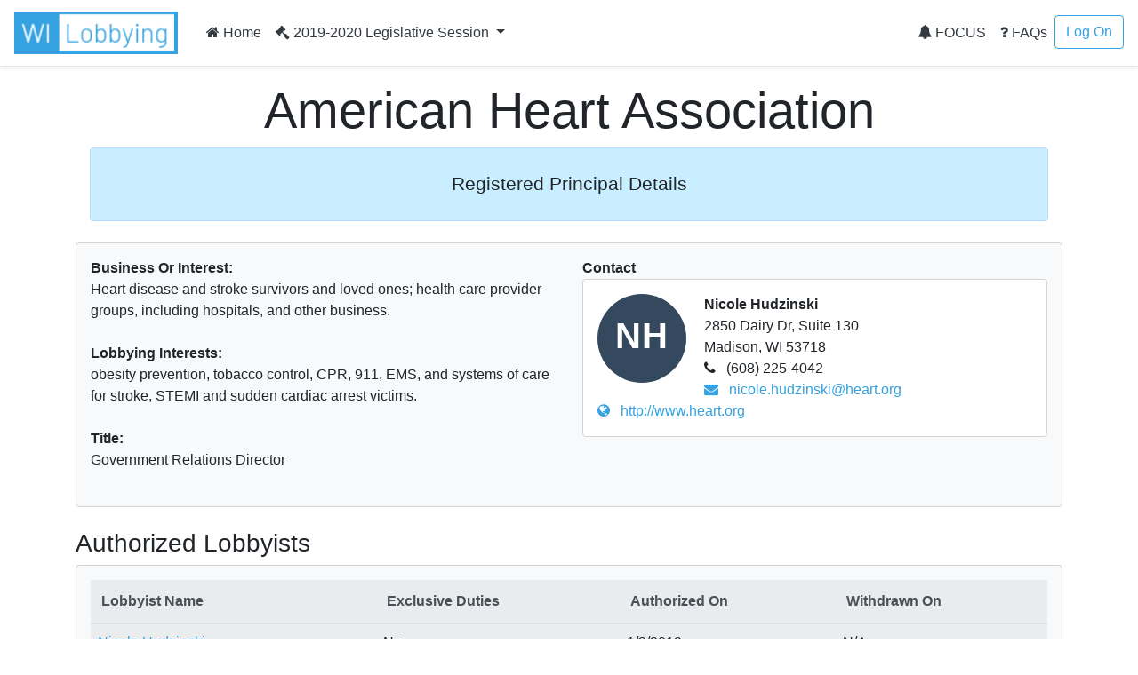

--- FILE ---
content_type: text/html; charset=utf-8
request_url: https://lobbying.wi.gov/Who/PrincipalInformation/2019REG/Information/8329?tab=Lobbyists
body_size: 26322
content:

<!DOCTYPE html>
<html lang="en-US">
<head>
    <meta charset="UTF-8">
    
    <meta name="viewport" content="width=device-width, initial-scale=1">
    <meta name="description" content="Lobbying in Wisconsin" />
    <link rel="profile" href="http://gmpg.org/xfn/11">
    <title>American Heart Association -  Lobbying in Wisconsin</title>

    <link rel="stylesheet" type="text/css" href="/Content/app.css" />

    


    <style id="antiClickjack">
    body {
        display: none !important;
    }
</style>
<script type="text/javascript">
    if (self === top) {
        var antiClickjack = document.getElementById("antiClickjack");
        antiClickjack.parentNode.removeChild(antiClickjack);
    } else {
        top.location = self.location;
    }
</script>

<!--[if lte IE 9]>
    <link rel="stylesheet" href="~/Content/ie.css">
<![endif]-->
<!-- HTML5 shim and Respond.js IE8 support of HTML5 elements and media queries -->
<!--[if lt IE 9]>
    <script src="https://oss.maxcdn.com/libs/html5shiv/3.7.0/html5shiv.js"></script>
    <script src="https://oss.maxcdn.com/libs/respond.js/1.4.2/respond.min.js"></script>
<![endif]-->

    <script type="text/javascript">
        var applicationPath = '';
    </script>
</head>

<body>

    


<nav class="navbar navbar-expand-md navbar-light border-bottom shadow-sm">
    <a href="/Home/Welcome" class="navbar-brand"><img class="site-logo mr-md-2 mr-sm-1" src="/Content/Images/logo.png" alt="Lobbying in Wisconsin logo"></a>

    <button class="navbar-toggler" type="button" data-toggle="collapse" data-target="#navbarSupportedContent" aria-controls="navbarSupportedContent" aria-expanded="false" aria-label="Toggle navigation">
        <span class="navbar-toggler-icon"></span>
    </button>

    <div class="collapse navbar-collapse" id="navbarSupportedContent">
        <ul class="navbar-nav mr-auto">
            <li class="nav-item">
                    <a class="nav-link text-dark" href="/Home/Welcome"><i class="fa fa-home"></i> Home</a>
            </li>
                            <li class="nav-item dropdown">
                    <a class="nav-link dropdown-toggle text-dark" href="#" id="navbarDropdownSession" role="button" data-toggle="dropdown" aria-haspopup="true" aria-expanded="false">
                        <i class="fa fa-gavel"></i> 2019-2020 Legislative Session
                    </a>
                    <div class="dropdown-menu dropdown-menu-right" aria-labelledby="navbarDropdownSession">
                            <a href="#" role="button" onclick="app.page.changeSession('Who', 'PrincipalInformation', '2019REG', '2025REG');" class="dropdown-item ">2025-2026 Legislative Session</a>
                            <a href="#" role="button" onclick="app.page.changeSession('Who', 'PrincipalInformation', '2019REG', '2023REG');" class="dropdown-item ">2023-2024 Legislative Session</a>
                            <a href="#" role="button" onclick="app.page.changeSession('Who', 'PrincipalInformation', '2019REG', '2021REG');" class="dropdown-item ">2021-2022 Legislative Session</a>
                            <a href="#" role="button" onclick="app.page.changeSession('Who', 'PrincipalInformation', '2019REG', '2019REG');" class="dropdown-item disabled">2019-2020 Legislative Session</a>
                            <a href="#" role="button" onclick="app.page.changeSession('Who', 'PrincipalInformation', '2019REG', '2017REG');" class="dropdown-item ">2017-2018 Legislative Session</a>
                            <a href="#" role="button" onclick="app.page.changeSession('Who', 'PrincipalInformation', '2019REG', '2015REG');" class="dropdown-item ">2015-2016 Legislative Session</a>
                            <a href="#" role="button" onclick="app.page.changeSession('Who', 'PrincipalInformation', '2019REG', '2013REG');" class="dropdown-item ">2013-2014 Legislative Session</a>
                            <a href="#" role="button" onclick="app.page.changeSession('Who', 'PrincipalInformation', '2019REG', '2011REG');" class="dropdown-item ">2011-2012 Legislative Session</a>
                            <a href="#" role="button" onclick="app.page.changeSession('Who', 'PrincipalInformation', '2019REG', '2009REG');" class="dropdown-item ">2009-2010 Legislative Session</a>
                            <a href="#" role="button" onclick="app.page.changeSession('Who', 'PrincipalInformation', '2019REG', '2007REG');" class="dropdown-item ">2007-2008 Legislative Session</a>
                            <a href="#" role="button" onclick="app.page.changeSession('Who', 'PrincipalInformation', '2019REG', '2005REG');" class="dropdown-item ">2005-2006 Legislative Session</a>
                            <a href="#" role="button" onclick="app.page.changeSession('Who', 'PrincipalInformation', '2019REG', '2003REG');" class="dropdown-item ">2003-2004 Legislative Session</a>
                    </div>
                </li>
        </ul>
        


<ul class="navbar-nav my-2 my-lg-0">
    <li class="nav-item">
            <a class="nav-link text-dark" href="/Focus/FocusHome/Index"><i class="fa fa-bell"></i> FOCUS</a>
    </li>
    <li class="nav-item">
        <a class="nav-link text-dark" href="/FAQ/FAQHome/Index"><i class="fa fa-question"></i> FAQs</a>
    </li>
        <li class="nav-item">
        <a class="btn btn-outline-primary ml-4 ml-md-0" href="/Account/LogOn" id="loginLink">Log On</a>
        </li>

</ul>
    </div>
</nav>

    <div id="main" class="container">
        




    <div class="px-3 py-2 pt-md-3 mx-auto text-center">
        <h1 class="display-4">American Heart Association</h1>
        <div class="alert alert-primary">
            <p class="lead">
                <div>
<p align="center" style="margin-top:6.0pt;margin-right:0in;margin-bottom:6.0pt;margin-left:0in;text-align:center;line-height:normal;"><span style="color:#212529;font-family:'Segoe UI', sans-serif;font-size:16pt;">Registered Principal Details</span><br /></p>
</div>

            </p>
            </div>
        </div>

        <div class="row">
            <div class="col-lg-12">
                <div class="card bg-light mb-4">
                    <div class="card-body">
                        <div class="row">
                            <div class="col-lg-6">

                                    <strong>Business Or Interest:</strong><br />
Heart disease and stroke survivors and loved ones; health care provider groups, including hospitals, and other business.<br /><br />

                                    <strong>Lobbying Interests:</strong><br />
obesity prevention, tobacco control, CPR, 911, EMS, and systems of care for stroke, STEMI and sudden cardiac arrest victims.<br /><br />

                                        <strong>Title:</strong><br />
Government Relations Director<br /><br />
                            </div>
                            <div class="col-lg-6">
                                <strong>Contact</strong>
                                <div class="card mb-4">
                                    <div class="card-body">
                                        <div class="avatar"><div class="avatar--default avatar--medium">NH</div></div>
                                        <div class="person-info">
                                            <strong>Nicole Hudzinski</strong><br />
                                            2850 Dairy Dr, Suite 130<br />
                                            Madison, WI 53718<br />

                                                <i class="fa fa-phone"></i> (608) 225-4042<br />
                                                                                                                                        <a href="mailto:nicole.hudzinski@heart.org"><i class="fa fa-envelope"></i> nicole.hudzinski@heart.org</a><br />
                                                                                            <a href="http://www.heart.org" target="_blank"><i class="fa fa-globe"></i> http://www.heart.org</a><br />
                                        </div>
                                    </div>
                                </div>
                            </div>
                        </div>
                    </div>
                </div>
            </div>
        </div>

        <div class="row">
            <div class="col-lg-12">
                <h3>Authorized Lobbyists</h3>
                <div class="card bg-light mb-4">
                    <div class="card-body">

                        <table class="table table-striped table-hover table-responsive-stack">
                            <thead class="thead-light">
                                <tr>
                                    <th>Lobbyist Name</th>
                                    <th>Exclusive Duties</th>
                                    <th>Authorized On</th>
                                    <th>Withdrawn On</th>
                                </tr>
                            </thead>
                            <tbody>
                                    <tr>
                                        <td class="label"><a href="/Who/LobbyistInformation/2019REG/Information/8933">Nicole Hudzinski</a></td>
                                        <td><span class="table-responsive-stack-thead">Exclusive Duties</span> No</td>
                                        <td><span class="table-responsive-stack-thead">Authorized On</span> 1/3/2019</td>
                                        <td><span class="table-responsive-stack-thead">Withdrawn On</span> N/A</td>
                                    </tr>
                                    <tr>
                                        <td class="label"><a href="/Who/LobbyistInformation/2019REG/Information/8620">Gregory Hubbard</a></td>
                                        <td><span class="table-responsive-stack-thead">Exclusive Duties</span> No</td>
                                        <td><span class="table-responsive-stack-thead">Authorized On</span> 1/3/2019</td>
                                        <td><span class="table-responsive-stack-thead">Withdrawn On</span> N/A</td>
                                    </tr>
                                    <tr>
                                        <td class="label"><a href="/Who/LobbyistInformation/2019REG/Information/8622">AJ Wilson</a></td>
                                        <td><span class="table-responsive-stack-thead">Exclusive Duties</span> No</td>
                                        <td><span class="table-responsive-stack-thead">Authorized On</span> 1/3/2019</td>
                                        <td><span class="table-responsive-stack-thead">Withdrawn On</span> N/A</td>
                                    </tr>
                                    <tr>
                                        <td class="label"><a href="/Who/LobbyistInformation/2019REG/Information/8624">Ramie Zelenkova</a></td>
                                        <td><span class="table-responsive-stack-thead">Exclusive Duties</span> No</td>
                                        <td><span class="table-responsive-stack-thead">Authorized On</span> 1/3/2019</td>
                                        <td><span class="table-responsive-stack-thead">Withdrawn On</span> N/A</td>
                                    </tr>
                                    <tr>
                                        <td class="label"><a href="/Who/LobbyistInformation/2019REG/Information/8621">Katie White</a></td>
                                        <td><span class="table-responsive-stack-thead">Exclusive Duties</span> No</td>
                                        <td><span class="table-responsive-stack-thead">Authorized On</span> 1/7/2019</td>
                                        <td><span class="table-responsive-stack-thead">Withdrawn On</span> N/A</td>
                                    </tr>
                                    <tr>
                                        <td class="label"><a href="/Who/LobbyistInformation/2019REG/Information/8973">Jessica Nolan Spinner</a></td>
                                        <td><span class="table-responsive-stack-thead">Exclusive Duties</span> Yes</td>
                                        <td><span class="table-responsive-stack-thead">Authorized On</span> 6/30/2019</td>
                                        <td><span class="table-responsive-stack-thead">Withdrawn On</span> 10/14/2019</td>
                                    </tr>
                            </tbody>
                        </table>
                    </div>
                </div>
            </div>
        </div>

        <div class="row">
            <div class="col-lg-12">
                <h3>Lobbying Interests</h3>
                <div class="component-list mb-4">
                        <div class="card bg-light">
                            <div class="card-body">
                                    <h4 class="card-title">Legislative Bills/Resolutions</h4>
                                    <div class="component-list mb-4">
                                            <div class="card">
                                                <div class="component-view">
                                                    <div class="component-top-buttons component-buttons"></div>
                                                    <div class="card-body">
                                                        <div id="panel-bill-16135" class="component-collapse collapse">
                                                            <div class="card-title">

        <i class="fa fa-arrow-up fa-2x" style='color:forestgreen;' title="For"></i>
                                                                Assembly Bill 65
                                                                <a data-toggle="collapse" href="#panel-bill-16135" class="panel-toggle float-right" aria-expanded="false" aria-controls="panel-bill-16135">&nbsp;</a>
                                                            </div>
                                                            <div class="component-collapse-panel">
                                                                <a href="/What/BillInformation/2019REG/Information/16135?tab=Principals" title="Click to go to the bill information page.">Assembly Bill 65</a><br />

Relating to: prohibiting the sale of vapor products to minors and the purchase of those products by minors. (FE)<br /><br />

                                                                

                                                                <a href="https://docs.legis.wisconsin.gov/2019/proposals/ab65" target="_blank"><i class="fa fa-globe"></i> Bill Text and History</a><br /><br />


                                                                        <div class="component-list">
                                                                                <div class="card">
                                                                                    <div class="component-view">
                                                                                        <div class="component-top-buttons component-buttons"></div>
                                                                                        <div class="card-body">
                                                                                            <div class="card-title">
        <i class="fa fa-arrow-up fa-2x" style='color:forestgreen;' title="For"></i>
 For</div>
                                                                                                <strong>Notification Date</strong><br />
4/23/2019<br />

                                                                                            <strong>First Communication Date</strong><br />
                                                                                            N/A<br />

                                                                                            <strong>Communication Information</strong><br />
                                                                                                    The principal, a lobbyist authorized by the principal, or another individual acting on behalf of the principal do not intend to communicate on this matter.
<br />
                                                                                            



                                                                                        </div>
                                                                                    </div>
                                                                                </div>
                                                                        </div>
                                                            </div>
                                                        </div>
                                                    </div>
                                                </div>
                                            </div>
                                            <div class="card">
                                                <div class="component-view">
                                                    <div class="component-top-buttons component-buttons"></div>
                                                    <div class="card-body">
                                                        <div id="panel-bill-16259" class="component-collapse collapse">
                                                            <div class="card-title">

        <i class="fa fa-arrow-up fa-2x" style='color:forestgreen;' title="For"></i>
                                                                Assembly Bill 126
                                                                <a data-toggle="collapse" href="#panel-bill-16259" class="panel-toggle float-right" aria-expanded="false" aria-controls="panel-bill-16259">&nbsp;</a>
                                                            </div>
                                                            <div class="component-collapse-panel">
                                                                <a href="/What/BillInformation/2019REG/Information/16259?tab=Principals" title="Click to go to the bill information page.">Assembly Bill 126</a><br />

Relating to: creating a nonrefundable individual income tax credit for certain expenses incurred by a family caregiver to assist a qualified family member. (FE)<br /><br />

                                                                

                                                                <a href="https://docs.legis.wisconsin.gov/2019/proposals/ab126" target="_blank"><i class="fa fa-globe"></i> Bill Text and History</a><br /><br />


                                                                        <div class="component-list">
                                                                                <div class="card">
                                                                                    <div class="component-view">
                                                                                        <div class="component-top-buttons component-buttons"></div>
                                                                                        <div class="card-body">
                                                                                            <div class="card-title">
        <i class="fa fa-arrow-up fa-2x" style='color:forestgreen;' title="For"></i>
 For</div>
                                                                                                <strong>Notification Date</strong><br />
4/23/2019<br />

                                                                                            <strong>First Communication Date</strong><br />
                                                                                            N/A<br />

                                                                                            <strong>Communication Information</strong><br />
                                                                                                    The principal, a lobbyist authorized by the principal, or another individual acting on behalf of the principal do not intend to communicate on this matter.
<br />
                                                                                            



                                                                                        </div>
                                                                                    </div>
                                                                                </div>
                                                                        </div>
                                                            </div>
                                                        </div>
                                                    </div>
                                                </div>
                                            </div>
                                            <div class="card">
                                                <div class="component-view">
                                                    <div class="component-top-buttons component-buttons"></div>
                                                    <div class="card-body">
                                                        <div id="panel-bill-16265" class="component-collapse collapse">
                                                            <div class="card-title">

        <i class="fa fa-arrow-up fa-2x" style='color:forestgreen;' title="For"></i>
                                                                Assembly Bill 132
                                                                <a data-toggle="collapse" href="#panel-bill-16265" class="panel-toggle float-right" aria-expanded="false" aria-controls="panel-bill-16265">&nbsp;</a>
                                                            </div>
                                                            <div class="component-collapse-panel">
                                                                <a href="/What/BillInformation/2019REG/Information/16265?tab=Principals" title="Click to go to the bill information page.">Assembly Bill 132</a><br />

Relating to: electric bicycles and providing a penalty. (FE)<br /><br />

                                                                

                                                                <a href="https://docs.legis.wisconsin.gov/2019/proposals/ab132" target="_blank"><i class="fa fa-globe"></i> Bill Text and History</a><br /><br />

                                                                    <a href="https://docs.legis.wisconsin.gov/document/acts/2019/34" target="_blank"><i class="fa fa-globe"></i> 2019 Wisconsin Act 34</a><br /><br />

                                                                        <div class="component-list">
                                                                                <div class="card">
                                                                                    <div class="component-view">
                                                                                        <div class="component-top-buttons component-buttons"></div>
                                                                                        <div class="card-body">
                                                                                            <div class="card-title">
        <i class="fa fa-arrow-up fa-2x" style='color:forestgreen;' title="For"></i>
 For</div>
                                                                                                <strong>Notification Date</strong><br />
4/22/2019<br />

                                                                                            <strong>First Communication Date</strong><br />
                                                                                            N/A<br />

                                                                                            <strong>Communication Information</strong><br />
                                                                                                    The principal, a lobbyist authorized by the principal, or another individual acting on behalf of the principal do not intend to communicate on this matter.
<br />
                                                                                            



                                                                                        </div>
                                                                                    </div>
                                                                                </div>
                                                                        </div>
                                                            </div>
                                                        </div>
                                                    </div>
                                                </div>
                                            </div>
                                            <div class="card">
                                                <div class="component-view">
                                                    <div class="component-top-buttons component-buttons"></div>
                                                    <div class="card-body">
                                                        <div id="panel-bill-16538" class="component-collapse collapse">
                                                            <div class="card-title">

        <i class="fa fa-arrow-up fa-2x" style='color:forestgreen;' title="For"></i>
                                                                Assembly Bill 242
                                                                <a data-toggle="collapse" href="#panel-bill-16538" class="panel-toggle float-right" aria-expanded="false" aria-controls="panel-bill-16538">&nbsp;</a>
                                                            </div>
                                                            <div class="component-collapse-panel">
                                                                <a href="/What/BillInformation/2019REG/Information/16538?tab=Principals" title="Click to go to the bill information page.">Assembly Bill 242</a><br />

Relating to: establishing a Palliative Care Council. (FE)<br /><br />

                                                                

                                                                <a href="https://docs.legis.wisconsin.gov/2019/proposals/ab242" target="_blank"><i class="fa fa-globe"></i> Bill Text and History</a><br /><br />


                                                                        <div class="component-list">
                                                                                <div class="card">
                                                                                    <div class="component-view">
                                                                                        <div class="component-top-buttons component-buttons"></div>
                                                                                        <div class="card-body">
                                                                                            <div class="card-title">
        <i class="fa fa-arrow-up fa-2x" style='color:forestgreen;' title="For"></i>
 For</div>
                                                                                                <strong>Notification Date</strong><br />
6/24/2019<br />

                                                                                            <strong>First Communication Date</strong><br />
                                                                                            N/A<br />

                                                                                            <strong>Communication Information</strong><br />
                                                                                                    The principal, a lobbyist authorized by the principal, or another individual acting on behalf of the principal do not intend to communicate on this matter.
<br />
                                                                                            



                                                                                        </div>
                                                                                    </div>
                                                                                </div>
                                                                        </div>
                                                            </div>
                                                        </div>
                                                    </div>
                                                </div>
                                            </div>
                                            <div class="card">
                                                <div class="component-view">
                                                    <div class="component-top-buttons component-buttons"></div>
                                                    <div class="card-body">
                                                        <div id="panel-bill-16930" class="component-collapse collapse">
                                                            <div class="card-title">

        <i class="fa fa-arrow-up fa-2x" style='color:forestgreen;' title="For"></i>
                                                                Assembly Bill 422
                                                                <a data-toggle="collapse" href="#panel-bill-16930" class="panel-toggle float-right" aria-expanded="false" aria-controls="panel-bill-16930">&nbsp;</a>
                                                            </div>
                                                            <div class="component-collapse-panel">
                                                                <a href="/What/BillInformation/2019REG/Information/16930?tab=Principals" title="Click to go to the bill information page.">Assembly Bill 422</a><br />

Relating to: raising the legal age for sale, purchase, and possession of cigarettes and nicotine and tobacco products, providing a legal age for sale, purchase, and possession of vapor products, and providing a penalty. (FE)<br /><br />

                                                                

                                                                <a href="https://docs.legis.wisconsin.gov/2019/proposals/ab422" target="_blank"><i class="fa fa-globe"></i> Bill Text and History</a><br /><br />


                                                                        <div class="component-list">
                                                                                <div class="card">
                                                                                    <div class="component-view">
                                                                                        <div class="component-top-buttons component-buttons"></div>
                                                                                        <div class="card-body">
                                                                                            <div class="card-title">
        <i class="fa fa-arrow-up fa-2x" style='color:forestgreen;' title="For"></i>
 For</div>
                                                                                                <strong>Notification Date</strong><br />
9/20/2019<br />

                                                                                            <strong>First Communication Date</strong><br />
                                                                                            N/A<br />

                                                                                            <strong>Communication Information</strong><br />
                                                                                                    The principal, a lobbyist authorized by the principal, or another individual acting on behalf of the principal do not intend to communicate on this matter.
<br />
                                                                                            

                                                                                                <strong>Comments</strong><br />
We support AB 422 as originally drafted. We opposed it as amended by assembly substitute amendment 1. We once again support it as amended by amendment 3 to ASA 1 to AB 422. <br />


                                                                                        </div>
                                                                                    </div>
                                                                                </div>
                                                                        </div>
                                                            </div>
                                                        </div>
                                                    </div>
                                                </div>
                                            </div>
                                            <div class="card">
                                                <div class="component-view">
                                                    <div class="component-top-buttons component-buttons"></div>
                                                    <div class="card-body">
                                                        <div id="panel-bill-17025" class="component-collapse collapse">
                                                            <div class="card-title">

        <i class="fa fa-arrow-up fa-2x" style='color:forestgreen;' title="For"></i>
                                                                Assembly Bill 469
                                                                <a data-toggle="collapse" href="#panel-bill-17025" class="panel-toggle float-right" aria-expanded="false" aria-controls="panel-bill-17025">&nbsp;</a>
                                                            </div>
                                                            <div class="component-collapse-panel">
                                                                <a href="/What/BillInformation/2019REG/Information/17025?tab=Principals" title="Click to go to the bill information page.">Assembly Bill 469</a><br />

Relating to: a nonrefundable volunteer fire fighters and emergency responders tax credit. (FE)<br /><br />

                                                                

                                                                <a href="https://docs.legis.wisconsin.gov/2019/proposals/ab469" target="_blank"><i class="fa fa-globe"></i> Bill Text and History</a><br /><br />


                                                                        <div class="component-list">
                                                                                <div class="card">
                                                                                    <div class="component-view">
                                                                                        <div class="component-top-buttons component-buttons"></div>
                                                                                        <div class="card-body">
                                                                                            <div class="card-title">
        <i class="fa fa-arrow-up fa-2x" style='color:forestgreen;' title="For"></i>
 For</div>
                                                                                                <strong>Notification Date</strong><br />
1/13/2020<br />

                                                                                            <strong>First Communication Date</strong><br />
                                                                                            N/A<br />

                                                                                            <strong>Communication Information</strong><br />
                                                                                                    The principal, a lobbyist authorized by the principal, or another individual acting on behalf of the principal do not intend to communicate on this matter.
<br />
                                                                                            



                                                                                        </div>
                                                                                    </div>
                                                                                </div>
                                                                        </div>
                                                            </div>
                                                        </div>
                                                    </div>
                                                </div>
                                            </div>
                                            <div class="card">
                                                <div class="component-view">
                                                    <div class="component-top-buttons component-buttons"></div>
                                                    <div class="card-body">
                                                        <div id="panel-bill-16117" class="component-collapse collapse">
                                                            <div class="card-title">

        <i class="fa fa-arrow-up fa-2x" style='color:forestgreen;' title="For"></i>
                                                                Senate Bill 73
                                                                <a data-toggle="collapse" href="#panel-bill-16117" class="panel-toggle float-right" aria-expanded="false" aria-controls="panel-bill-16117">&nbsp;</a>
                                                            </div>
                                                            <div class="component-collapse-panel">
                                                                <a href="/What/BillInformation/2019REG/Information/16117?tab=Principals" title="Click to go to the bill information page.">Senate Bill 73</a><br />

Relating to: prohibiting the sale of vapor products to minors and the purchase of those products by minors. (FE)<br /><br />

                                                                

                                                                <a href="https://docs.legis.wisconsin.gov/2019/proposals/sb73" target="_blank"><i class="fa fa-globe"></i> Bill Text and History</a><br /><br />


                                                                        <div class="component-list">
                                                                                <div class="card">
                                                                                    <div class="component-view">
                                                                                        <div class="component-top-buttons component-buttons"></div>
                                                                                        <div class="card-body">
                                                                                            <div class="card-title">
        <i class="fa fa-arrow-up fa-2x" style='color:forestgreen;' title="For"></i>
 For</div>
                                                                                                <strong>Notification Date</strong><br />
4/23/2019<br />

                                                                                            <strong>First Communication Date</strong><br />
                                                                                            N/A<br />

                                                                                            <strong>Communication Information</strong><br />
                                                                                                    The principal, a lobbyist authorized by the principal, or another individual acting on behalf of the principal do not intend to communicate on this matter.
<br />
                                                                                            



                                                                                        </div>
                                                                                    </div>
                                                                                </div>
                                                                        </div>
                                                            </div>
                                                        </div>
                                                    </div>
                                                </div>
                                            </div>
                                            <div class="card">
                                                <div class="component-view">
                                                    <div class="component-top-buttons component-buttons"></div>
                                                    <div class="card-body">
                                                        <div id="panel-bill-16202" class="component-collapse collapse">
                                                            <div class="card-title">

        <i class="fa fa-arrow-up fa-2x" style='color:forestgreen;' title="For"></i>
                                                                Senate Bill 118
                                                                <a data-toggle="collapse" href="#panel-bill-16202" class="panel-toggle float-right" aria-expanded="false" aria-controls="panel-bill-16202">&nbsp;</a>
                                                            </div>
                                                            <div class="component-collapse-panel">
                                                                <a href="/What/BillInformation/2019REG/Information/16202?tab=Principals" title="Click to go to the bill information page.">Senate Bill 118</a><br />

Relating to: placement of cigarettes, nicotine products, or tobacco products by retailers and providing a penalty.<br /><br />

                                                                

                                                                <a href="https://docs.legis.wisconsin.gov/2019/proposals/sb118" target="_blank"><i class="fa fa-globe"></i> Bill Text and History</a><br /><br />


                                                                        <div class="component-list">
                                                                                <div class="card">
                                                                                    <div class="component-view">
                                                                                        <div class="component-top-buttons component-buttons"></div>
                                                                                        <div class="card-body">
                                                                                            <div class="card-title">
        <i class="fa fa-arrow-up fa-2x" style='color:forestgreen;' title="For"></i>
 For</div>
                                                                                                <strong>Notification Date</strong><br />
4/2/2019<br />

                                                                                            <strong>First Communication Date</strong><br />
                                                                                            N/A<br />

                                                                                            <strong>Communication Information</strong><br />
                                                                                                    The principal, a lobbyist authorized by the principal, or another individual acting on behalf of the principal do not intend to communicate on this matter.
<br />
                                                                                            



                                                                                        </div>
                                                                                    </div>
                                                                                </div>
                                                                        </div>
                                                            </div>
                                                        </div>
                                                    </div>
                                                </div>
                                            </div>
                                            <div class="card">
                                                <div class="component-view">
                                                    <div class="component-top-buttons component-buttons"></div>
                                                    <div class="card-body">
                                                        <div id="panel-bill-16210" class="component-collapse collapse">
                                                            <div class="card-title">

        <i class="fa fa-arrow-up fa-2x" style='color:forestgreen;' title="For"></i>
                                                                Senate Bill 126
                                                                <a data-toggle="collapse" href="#panel-bill-16210" class="panel-toggle float-right" aria-expanded="false" aria-controls="panel-bill-16210">&nbsp;</a>
                                                            </div>
                                                            <div class="component-collapse-panel">
                                                                <a href="/What/BillInformation/2019REG/Information/16210?tab=Principals" title="Click to go to the bill information page.">Senate Bill 126</a><br />

Relating to: creating a nonrefundable individual income tax credit for certain expenses incurred by a family caregiver to assist a qualified family member. (FE)<br /><br />

                                                                

                                                                <a href="https://docs.legis.wisconsin.gov/2019/proposals/sb126" target="_blank"><i class="fa fa-globe"></i> Bill Text and History</a><br /><br />


                                                                        <div class="component-list">
                                                                                <div class="card">
                                                                                    <div class="component-view">
                                                                                        <div class="component-top-buttons component-buttons"></div>
                                                                                        <div class="card-body">
                                                                                            <div class="card-title">
        <i class="fa fa-arrow-up fa-2x" style='color:forestgreen;' title="For"></i>
 For</div>
                                                                                                <strong>Notification Date</strong><br />
4/23/2019<br />

                                                                                            <strong>First Communication Date</strong><br />
                                                                                            N/A<br />

                                                                                            <strong>Communication Information</strong><br />
                                                                                                    The principal, a lobbyist authorized by the principal, or another individual acting on behalf of the principal do not intend to communicate on this matter.
<br />
                                                                                            



                                                                                        </div>
                                                                                    </div>
                                                                                </div>
                                                                        </div>
                                                            </div>
                                                        </div>
                                                    </div>
                                                </div>
                                            </div>
                                            <div class="card">
                                                <div class="component-view">
                                                    <div class="component-top-buttons component-buttons"></div>
                                                    <div class="card-body">
                                                        <div id="panel-bill-16213" class="component-collapse collapse">
                                                            <div class="card-title">

        <i class="fa fa-arrow-up fa-2x" style='color:forestgreen;' title="For"></i>
                                                                Senate Bill 129
                                                                <a data-toggle="collapse" href="#panel-bill-16213" class="panel-toggle float-right" aria-expanded="false" aria-controls="panel-bill-16213">&nbsp;</a>
                                                            </div>
                                                            <div class="component-collapse-panel">
                                                                <a href="/What/BillInformation/2019REG/Information/16213?tab=Principals" title="Click to go to the bill information page.">Senate Bill 129</a><br />

Relating to: electric bicycles and providing a penalty. (FE)<br /><br />

                                                                

                                                                <a href="https://docs.legis.wisconsin.gov/2019/proposals/sb129" target="_blank"><i class="fa fa-globe"></i> Bill Text and History</a><br /><br />


                                                                        <div class="component-list">
                                                                                <div class="card">
                                                                                    <div class="component-view">
                                                                                        <div class="component-top-buttons component-buttons"></div>
                                                                                        <div class="card-body">
                                                                                            <div class="card-title">
        <i class="fa fa-arrow-up fa-2x" style='color:forestgreen;' title="For"></i>
 For</div>
                                                                                                <strong>Notification Date</strong><br />
4/22/2019<br />

                                                                                            <strong>First Communication Date</strong><br />
                                                                                            N/A<br />

                                                                                            <strong>Communication Information</strong><br />
                                                                                                    The principal, a lobbyist authorized by the principal, or another individual acting on behalf of the principal do not intend to communicate on this matter.
<br />
                                                                                            



                                                                                        </div>
                                                                                    </div>
                                                                                </div>
                                                                        </div>
                                                            </div>
                                                        </div>
                                                    </div>
                                                </div>
                                            </div>
                                            <div class="card">
                                                <div class="component-view">
                                                    <div class="component-top-buttons component-buttons"></div>
                                                    <div class="card-body">
                                                        <div id="panel-bill-16515" class="component-collapse collapse">
                                                            <div class="card-title">

        <i class="fa fa-arrow-up fa-2x" style='color:forestgreen;' title="For"></i>
                                                                Senate Bill 225
                                                                <a data-toggle="collapse" href="#panel-bill-16515" class="panel-toggle float-right" aria-expanded="false" aria-controls="panel-bill-16515">&nbsp;</a>
                                                            </div>
                                                            <div class="component-collapse-panel">
                                                                <a href="/What/BillInformation/2019REG/Information/16515?tab=Principals" title="Click to go to the bill information page.">Senate Bill 225</a><br />

Relating to: establishing a Palliative Care Council. (FE)<br /><br />

                                                                

                                                                <a href="https://docs.legis.wisconsin.gov/2019/proposals/sb225" target="_blank"><i class="fa fa-globe"></i> Bill Text and History</a><br /><br />


                                                                        <div class="component-list">
                                                                                <div class="card">
                                                                                    <div class="component-view">
                                                                                        <div class="component-top-buttons component-buttons"></div>
                                                                                        <div class="card-body">
                                                                                            <div class="card-title">
        <i class="fa fa-arrow-up fa-2x" style='color:forestgreen;' title="For"></i>
 For</div>
                                                                                                <strong>Notification Date</strong><br />
6/24/2019<br />

                                                                                            <strong>First Communication Date</strong><br />
                                                                                            N/A<br />

                                                                                            <strong>Communication Information</strong><br />
                                                                                                    The principal, a lobbyist authorized by the principal, or another individual acting on behalf of the principal do not intend to communicate on this matter.
<br />
                                                                                            



                                                                                        </div>
                                                                                    </div>
                                                                                </div>
                                                                        </div>
                                                            </div>
                                                        </div>
                                                    </div>
                                                </div>
                                            </div>
                                            <div class="card">
                                                <div class="component-view">
                                                    <div class="component-top-buttons component-buttons"></div>
                                                    <div class="card-body">
                                                        <div id="panel-bill-16557" class="component-collapse collapse">
                                                            <div class="card-title">

        <i class="fa fa-arrow-up fa-2x" style='color:forestgreen;' title="For"></i>
                                                                Senate Bill 245
                                                                <a data-toggle="collapse" href="#panel-bill-16557" class="panel-toggle float-right" aria-expanded="false" aria-controls="panel-bill-16557">&nbsp;</a>
                                                            </div>
                                                            <div class="component-collapse-panel">
                                                                <a href="/What/BillInformation/2019REG/Information/16557?tab=Principals" title="Click to go to the bill information page.">Senate Bill 245</a><br />

Relating to: applying the indoor smoking ban to vapor products and marijuana.<br /><br />

                                                                

                                                                <a href="https://docs.legis.wisconsin.gov/2019/proposals/sb245" target="_blank"><i class="fa fa-globe"></i> Bill Text and History</a><br /><br />


                                                                        <div class="component-list">
                                                                                <div class="card">
                                                                                    <div class="component-view">
                                                                                        <div class="component-top-buttons component-buttons"></div>
                                                                                        <div class="card-body">
                                                                                            <div class="card-title">
        <i class="fa fa-arrow-up fa-2x" style='color:forestgreen;' title="For"></i>
 For</div>
                                                                                                <strong>Notification Date</strong><br />
6/27/2019<br />

                                                                                            <strong>First Communication Date</strong><br />
                                                                                            N/A<br />

                                                                                            <strong>Communication Information</strong><br />
                                                                                                    The principal, a lobbyist authorized by the principal, or another individual acting on behalf of the principal do not intend to communicate on this matter.
<br />
                                                                                            



                                                                                        </div>
                                                                                    </div>
                                                                                </div>
                                                                        </div>
                                                            </div>
                                                        </div>
                                                    </div>
                                                </div>
                                            </div>
                                            <div class="card">
                                                <div class="component-view">
                                                    <div class="component-top-buttons component-buttons"></div>
                                                    <div class="card-body">
                                                        <div id="panel-bill-16849" class="component-collapse collapse">
                                                            <div class="card-title">

        <i class="fa fa-arrow-up fa-2x" style='color:forestgreen;' title="For"></i>
                                                                Senate Bill 364
                                                                <a data-toggle="collapse" href="#panel-bill-16849" class="panel-toggle float-right" aria-expanded="false" aria-controls="panel-bill-16849">&nbsp;</a>
                                                            </div>
                                                            <div class="component-collapse-panel">
                                                                <a href="/What/BillInformation/2019REG/Information/16849?tab=Principals" title="Click to go to the bill information page.">Senate Bill 364</a><br />

Relating to: raising the legal age for sale, purchase, and possession of cigarettes and nicotine and tobacco products, providing a legal age for sale, purchase, and possession of vapor products, and providing a penalty. (FE)<br /><br />

                                                                

                                                                <a href="https://docs.legis.wisconsin.gov/2019/proposals/sb364" target="_blank"><i class="fa fa-globe"></i> Bill Text and History</a><br /><br />


                                                                        <div class="component-list">
                                                                                <div class="card">
                                                                                    <div class="component-view">
                                                                                        <div class="component-top-buttons component-buttons"></div>
                                                                                        <div class="card-body">
                                                                                            <div class="card-title">
        <i class="fa fa-arrow-up fa-2x" style='color:forestgreen;' title="For"></i>
 For</div>
                                                                                                <strong>Notification Date</strong><br />
8/23/2019<br />

                                                                                            <strong>First Communication Date</strong><br />
                                                                                            N/A<br />

                                                                                            <strong>Communication Information</strong><br />
                                                                                                    The principal, a lobbyist authorized by the principal, or another individual acting on behalf of the principal do not intend to communicate on this matter.
<br />
                                                                                            

                                                                                                <strong>Comments</strong><br />
While there are some components of the proposal we would like to see strengthened, we support the bill and see it as a definite step in the right direction. We look forward to working
with the legislature on this issue.<br />


                                                                                        </div>
                                                                                    </div>
                                                                                </div>
                                                                        </div>
                                                            </div>
                                                        </div>
                                                    </div>
                                                </div>
                                            </div>
                                            <div class="card">
                                                <div class="component-view">
                                                    <div class="component-top-buttons component-buttons"></div>
                                                    <div class="card-body">
                                                        <div id="panel-bill-16993" class="component-collapse collapse">
                                                            <div class="card-title">

        <i class="fa fa-arrow-up fa-2x" style='color:forestgreen;' title="For"></i>
                                                                Senate Bill 423
                                                                <a data-toggle="collapse" href="#panel-bill-16993" class="panel-toggle float-right" aria-expanded="false" aria-controls="panel-bill-16993">&nbsp;</a>
                                                            </div>
                                                            <div class="component-collapse-panel">
                                                                <a href="/What/BillInformation/2019REG/Information/16993?tab=Principals" title="Click to go to the bill information page.">Senate Bill 423</a><br />

Relating to: lead testing of potable water sources in certain schools; providing loans for lead remediation in certain schools; and providing an exception to referendum restrictions for lead remediation. (FE)<br /><br />

                                                                

                                                                <a href="https://docs.legis.wisconsin.gov/2019/proposals/sb423" target="_blank"><i class="fa fa-globe"></i> Bill Text and History</a><br /><br />


                                                                        <div class="component-list">
                                                                                <div class="card">
                                                                                    <div class="component-view">
                                                                                        <div class="component-top-buttons component-buttons"></div>
                                                                                        <div class="card-body">
                                                                                            <div class="card-title">
        <i class="fa fa-arrow-up fa-2x" style='color:forestgreen;' title="For"></i>
 For</div>
                                                                                                <strong>Notification Date</strong><br />
10/1/2019<br />

                                                                                            <strong>First Communication Date</strong><br />
                                                                                            N/A<br />

                                                                                            <strong>Communication Information</strong><br />
                                                                                                    The principal, a lobbyist authorized by the principal, or another individual acting on behalf of the principal do not intend to communicate on this matter.
<br />
                                                                                            



                                                                                        </div>
                                                                                    </div>
                                                                                </div>
                                                                        </div>
                                                            </div>
                                                        </div>
                                                    </div>
                                                </div>
                                            </div>
                                    </div>
                                                                    <h4 class="card-title">Budget Bill Subjects</h4>
                                    <div class="component-list mb-4">
                                            <div class="card">
                                                <div class="component-view">
                                                    <div class="component-top-buttons component-buttons"></div>
                                                    <div class="card-body">
                                                        <div id="panel-budgetbill-900" class="component-collapse collapse">
                                                            <div class="card-title">
                                                                General Fund Taxes: Sales and Excise Taxes
                                                                <a data-toggle="collapse" href="#panel-budgetbill-900" class="panel-toggle float-right" aria-expanded="false" aria-controls="panel-budgetbill-900">&nbsp;</a>
                                                            </div>
                                                            <div class="component-collapse-panel">
                                                                <strong>Biennial budget bill treatment of matter relating to</strong><br />
                                                                <a href="/What/BudgetBillSubjectInformation/2019REG/Information/900?tab=Principals" title="Click to go to the budget bill subject information page.">General Fund Taxes: Sales and Excise Taxes</a><br /><br />

                                                                    <div class="component-list">
                                                                            <div class="card">
                                                                                <div class="component-view">
                                                                                    <div class="component-top-buttons component-buttons"></div>
                                                                                    <div class="card-body">
                                                                                            <strong>Notification Date</strong><br />
4/23/2019<br />
                                                                                        <strong>First Communication Date</strong><br />
                                                                                        N/A<br />

                                                                                        <strong>Communication Information</strong><br />
                                                                                                The principal, a lobbyist authorized by the principal, or another individual acting on behalf of the principal do not intend to communicate on this matter.
<br /><br />
                                                                                        
                                                                                                                                                                                                                                                                    </div>
                                                                                </div>
                                                                            </div>
                                                                    </div>
                                                            </div>
                                                        </div>
                                                    </div>
                                                </div>
                                            </div>
                                            <div class="card">
                                                <div class="component-view">
                                                    <div class="component-top-buttons component-buttons"></div>
                                                    <div class="card-body">
                                                        <div id="panel-budgetbill-902" class="component-collapse collapse">
                                                            <div class="card-title">
                                                                General Provisions
                                                                <a data-toggle="collapse" href="#panel-budgetbill-902" class="panel-toggle float-right" aria-expanded="false" aria-controls="panel-budgetbill-902">&nbsp;</a>
                                                            </div>
                                                            <div class="component-collapse-panel">
                                                                <strong>Biennial budget bill treatment of matter relating to</strong><br />
                                                                <a href="/What/BudgetBillSubjectInformation/2019REG/Information/902?tab=Principals" title="Click to go to the budget bill subject information page.">General Provisions</a><br /><br />

                                                                    <div class="component-list">
                                                                            <div class="card">
                                                                                <div class="component-view">
                                                                                    <div class="component-top-buttons component-buttons"></div>
                                                                                    <div class="card-body">
                                                                                            <strong>Notification Date</strong><br />
4/23/2019<br />
                                                                                        <strong>First Communication Date</strong><br />
                                                                                        N/A<br />

                                                                                        <strong>Communication Information</strong><br />
                                                                                                The principal, a lobbyist authorized by the principal, or another individual acting on behalf of the principal do not intend to communicate on this matter.
<br /><br />
                                                                                        
                                                                                            <strong>Comments</strong><br />
Local government healthy food procurement preemption<br /><br />
                                                                                                                                                                                                                                                                    </div>
                                                                                </div>
                                                                            </div>
                                                                    </div>
                                                            </div>
                                                        </div>
                                                    </div>
                                                </div>
                                            </div>
                                            <div class="card">
                                                <div class="component-view">
                                                    <div class="component-top-buttons component-buttons"></div>
                                                    <div class="card-body">
                                                        <div id="panel-budgetbill-906" class="component-collapse collapse">
                                                            <div class="card-title">
                                                                Health Services: Departmentwide
                                                                <a data-toggle="collapse" href="#panel-budgetbill-906" class="panel-toggle float-right" aria-expanded="false" aria-controls="panel-budgetbill-906">&nbsp;</a>
                                                            </div>
                                                            <div class="component-collapse-panel">
                                                                <strong>Biennial budget bill treatment of matter relating to</strong><br />
                                                                <a href="/What/BudgetBillSubjectInformation/2019REG/Information/906?tab=Principals" title="Click to go to the budget bill subject information page.">Health Services: Departmentwide</a><br /><br />

                                                                    <div class="component-list">
                                                                            <div class="card">
                                                                                <div class="component-view">
                                                                                    <div class="component-top-buttons component-buttons"></div>
                                                                                    <div class="card-body">
                                                                                            <strong>Notification Date</strong><br />
4/23/2019<br />
                                                                                        <strong>First Communication Date</strong><br />
                                                                                        N/A<br />

                                                                                        <strong>Communication Information</strong><br />
                                                                                                The principal, a lobbyist authorized by the principal, or another individual acting on behalf of the principal do not intend to communicate on this matter.
<br /><br />
                                                                                        
                                                                                            <strong>Comments</strong><br />
Increase funding for the Tobacco Prevention and Control Program at DHS; increase EMS FAP funding; dispatcher CPR program funding<br /><br />
                                                                                                                                                                                                                                                                    </div>
                                                                                </div>
                                                                            </div>
                                                                    </div>
                                                            </div>
                                                        </div>
                                                    </div>
                                                </div>
                                            </div>
                                            <div class="card">
                                                <div class="component-view">
                                                    <div class="component-top-buttons component-buttons"></div>
                                                    <div class="card-body">
                                                        <div id="panel-budgetbill-905" class="component-collapse collapse">
                                                            <div class="card-title">
                                                                Health Services: Medicaid Services
                                                                <a data-toggle="collapse" href="#panel-budgetbill-905" class="panel-toggle float-right" aria-expanded="false" aria-controls="panel-budgetbill-905">&nbsp;</a>
                                                            </div>
                                                            <div class="component-collapse-panel">
                                                                <strong>Biennial budget bill treatment of matter relating to</strong><br />
                                                                <a href="/What/BudgetBillSubjectInformation/2019REG/Information/905?tab=Principals" title="Click to go to the budget bill subject information page.">Health Services: Medicaid Services</a><br /><br />

                                                                    <div class="component-list">
                                                                            <div class="card">
                                                                                <div class="component-view">
                                                                                    <div class="component-top-buttons component-buttons"></div>
                                                                                    <div class="card-body">
                                                                                            <strong>Notification Date</strong><br />
4/23/2019<br />
                                                                                        <strong>First Communication Date</strong><br />
                                                                                        N/A<br />

                                                                                        <strong>Communication Information</strong><br />
                                                                                                The principal, a lobbyist authorized by the principal, or another individual acting on behalf of the principal do not intend to communicate on this matter.
<br /><br />
                                                                                        
                                                                                                                                                                                                                                                                    </div>
                                                                                </div>
                                                                            </div>
                                                                    </div>
                                                            </div>
                                                        </div>
                                                    </div>
                                                </div>
                                            </div>
                                            <div class="card">
                                                <div class="component-view">
                                                    <div class="component-top-buttons component-buttons"></div>
                                                    <div class="card-body">
                                                        <div id="panel-budgetbill-936" class="component-collapse collapse">
                                                            <div class="card-title">
                                                                Public Instruction: Departmentwide
                                                                <a data-toggle="collapse" href="#panel-budgetbill-936" class="panel-toggle float-right" aria-expanded="false" aria-controls="panel-budgetbill-936">&nbsp;</a>
                                                            </div>
                                                            <div class="component-collapse-panel">
                                                                <strong>Biennial budget bill treatment of matter relating to</strong><br />
                                                                <a href="/What/BudgetBillSubjectInformation/2019REG/Information/936?tab=Principals" title="Click to go to the budget bill subject information page.">Public Instruction: Departmentwide</a><br /><br />

                                                                    <div class="component-list">
                                                                            <div class="card">
                                                                                <div class="component-view">
                                                                                    <div class="component-top-buttons component-buttons"></div>
                                                                                    <div class="card-body">
                                                                                            <strong>Notification Date</strong><br />
4/23/2019<br />
                                                                                        <strong>First Communication Date</strong><br />
                                                                                        N/A<br />

                                                                                        <strong>Communication Information</strong><br />
                                                                                                The principal, a lobbyist authorized by the principal, or another individual acting on behalf of the principal do not intend to communicate on this matter.
<br /><br />
                                                                                        
                                                                                            <strong>Comments</strong><br />
Funding for water filling stations in shools<br /><br />
                                                                                                                                                                                                                                                                    </div>
                                                                                </div>
                                                                            </div>
                                                                    </div>
                                                            </div>
                                                        </div>
                                                    </div>
                                                </div>
                                            </div>
                                    </div>
                                                                                                    <h4 class="card-title">Topics Not Yet Assigned A Bill Or Rule Number</h4>
                                    <div class="component-list mb-4">
                                            <div class="card">
                                                <div class="component-view">
                                                    <div class="component-top-buttons component-buttons"></div>
                                                    <div class="card-body">
                                                        <div id="panel-topic-44375" class="component-collapse collapse">
                                                            <div class="card-title">
                                                                liability protection
                                                                <a data-toggle="collapse" href="#panel-topic-44375" class="panel-toggle float-right" aria-expanded="false" aria-controls="panel-topic-44375">&nbsp;</a>
                                                            </div>
                                                            <div class="component-collapse-panel">
                                                                <strong>Development, drafting or introduction of a proposal relating to</strong><br />
                                                                <a href="/What/TopicInformation/2019REG/Information/44375?tab=Principals" title="Click to go to the topic information page.">liability protection</a><br /><br />
                                                                <div class="component-list">
                                                                    <div class="card">
                                                                        <div class="component-view">
                                                                            <div class="component-top-buttons component-buttons"></div>
                                                                            <div class="card-body">
                                                                                    <strong>Action Intended To Affect</strong><br />
Legislative matter<br /><br />

                                                                                    <strong>Notification Date</strong><br />
10/1/2020                                                                                    <br />
                                                                                <strong>First Communication Date</strong><br />
                                                                                N/A<br />

                                                                                <strong>Communication Information</strong><br />
                                                                                        The principal, a lobbyist authorized by the principal, or another individual acting on behalf of the principal do not intend to communicate on this matter.
<br /><br />

                                                                                                                                                                </div>
                                                                            </div>
                                                                          </div>
                                                                </div>
                                                                            </div>
                                                        </div>
                                                                    </div>
                                                                </div>
                                                            </div>
                                            <div class="card">
                                                <div class="component-view">
                                                    <div class="component-top-buttons component-buttons"></div>
                                                    <div class="card-body">
                                                        <div id="panel-topic-42766" class="component-collapse collapse">
                                                            <div class="card-title">
                                                                Raising the legal purchase age to 21 for all tobacco and nicotine products
                                                                <a data-toggle="collapse" href="#panel-topic-42766" class="panel-toggle float-right" aria-expanded="false" aria-controls="panel-topic-42766">&nbsp;</a>
                                                            </div>
                                                            <div class="component-collapse-panel">
                                                                <strong>Development, drafting or introduction of a proposal relating to</strong><br />
                                                                <a href="/What/TopicInformation/2019REG/Information/42766?tab=Principals" title="Click to go to the topic information page.">Raising the legal purchase age to 21 for all tobacco and nicotine products</a><br /><br />
                                                                <div class="component-list">
                                                                    <div class="card">
                                                                        <div class="component-view">
                                                                            <div class="component-top-buttons component-buttons"></div>
                                                                            <div class="card-body">
                                                                                    <strong>Action Intended To Affect</strong><br />
Legislative matter<br /><br />

                                                                                    <strong>Notification Date</strong><br />
4/23/2019                                                                                    <br />
                                                                                <strong>First Communication Date</strong><br />
                                                                                N/A<br />

                                                                                <strong>Communication Information</strong><br />
                                                                                        The principal, a lobbyist authorized by the principal, or another individual acting on behalf of the principal do not intend to communicate on this matter.
<br /><br />

                                                                                                                                                                </div>
                                                                            </div>
                                                                          </div>
                                                                </div>
                                                                            </div>
                                                        </div>
                                                                    </div>
                                                                </div>
                                                            </div>
                                            <div class="card">
                                                <div class="component-view">
                                                    <div class="component-top-buttons component-buttons"></div>
                                                    <div class="card-body">
                                                        <div id="panel-topic-42765" class="component-collapse collapse">
                                                            <div class="card-title">
                                                                Expanding Clean Indoor Air law
                                                                <a data-toggle="collapse" href="#panel-topic-42765" class="panel-toggle float-right" aria-expanded="false" aria-controls="panel-topic-42765">&nbsp;</a>
                                                            </div>
                                                            <div class="component-collapse-panel">
                                                                <strong>Development, drafting or introduction of a proposal relating to</strong><br />
                                                                <a href="/What/TopicInformation/2019REG/Information/42765?tab=Principals" title="Click to go to the topic information page.">Expanding Clean Indoor Air law</a><br /><br />
                                                                <div class="component-list">
                                                                    <div class="card">
                                                                        <div class="component-view">
                                                                            <div class="component-top-buttons component-buttons"></div>
                                                                            <div class="card-body">
                                                                                    <strong>Action Intended To Affect</strong><br />
Legislative matter<br /><br />

                                                                                    <strong>Notification Date</strong><br />
4/23/2019                                                                                    <br />
                                                                                <strong>First Communication Date</strong><br />
                                                                                N/A<br />

                                                                                <strong>Communication Information</strong><br />
                                                                                        The principal, a lobbyist authorized by the principal, or another individual acting on behalf of the principal do not intend to communicate on this matter.
<br /><br />

                                                                                                                                                                </div>
                                                                            </div>
                                                                          </div>
                                                                </div>
                                                                            </div>
                                                        </div>
                                                                    </div>
                                                                </div>
                                                            </div>
                                            <div class="card">
                                                <div class="component-view">
                                                    <div class="component-top-buttons component-buttons"></div>
                                                    <div class="card-body">
                                                        <div id="panel-topic-42764" class="component-collapse collapse">
                                                            <div class="card-title">
                                                                Eminent domain
                                                                <a data-toggle="collapse" href="#panel-topic-42764" class="panel-toggle float-right" aria-expanded="false" aria-controls="panel-topic-42764">&nbsp;</a>
                                                            </div>
                                                            <div class="component-collapse-panel">
                                                                <strong>Development, drafting or introduction of a proposal relating to</strong><br />
                                                                <a href="/What/TopicInformation/2019REG/Information/42764?tab=Principals" title="Click to go to the topic information page.">Eminent domain</a><br /><br />
                                                                <div class="component-list">
                                                                    <div class="card">
                                                                        <div class="component-view">
                                                                            <div class="component-top-buttons component-buttons"></div>
                                                                            <div class="card-body">
                                                                                    <strong>Action Intended To Affect</strong><br />
Legislative matter<br /><br />

                                                                                    <strong>Notification Date</strong><br />
4/23/2019                                                                                    <br />
                                                                                <strong>First Communication Date</strong><br />
                                                                                N/A<br />

                                                                                <strong>Communication Information</strong><br />
                                                                                        The principal, a lobbyist authorized by the principal, or another individual acting on behalf of the principal do not intend to communicate on this matter.
<br /><br />

                                                                                                                                                                </div>
                                                                            </div>
                                                                          </div>
                                                                </div>
                                                                            </div>
                                                        </div>
                                                                    </div>
                                                                </div>
                                                            </div>
                                            <div class="card">
                                                <div class="component-view">
                                                    <div class="component-top-buttons component-buttons"></div>
                                                    <div class="card-body">
                                                        <div id="panel-topic-42763" class="component-collapse collapse">
                                                            <div class="card-title">
                                                                Cardiac Emergency Response Plans in Schools
                                                                <a data-toggle="collapse" href="#panel-topic-42763" class="panel-toggle float-right" aria-expanded="false" aria-controls="panel-topic-42763">&nbsp;</a>
                                                            </div>
                                                            <div class="component-collapse-panel">
                                                                <strong>Development, drafting or introduction of a proposal relating to</strong><br />
                                                                <a href="/What/TopicInformation/2019REG/Information/42763?tab=Principals" title="Click to go to the topic information page.">Cardiac Emergency Response Plans in Schools</a><br /><br />
                                                                <div class="component-list">
                                                                    <div class="card">
                                                                        <div class="component-view">
                                                                            <div class="component-top-buttons component-buttons"></div>
                                                                            <div class="card-body">
                                                                                    <strong>Action Intended To Affect</strong><br />
Legislative matter<br /><br />

                                                                                    <strong>Notification Date</strong><br />
4/23/2019                                                                                    <br />
                                                                                <strong>First Communication Date</strong><br />
                                                                                N/A<br />

                                                                                <strong>Communication Information</strong><br />
                                                                                        The principal, a lobbyist authorized by the principal, or another individual acting on behalf of the principal do not intend to communicate on this matter.
<br /><br />

                                                                                                                                                                </div>
                                                                            </div>
                                                                          </div>
                                                                </div>
                                                                            </div>
                                                        </div>
                                                                    </div>
                                                                </div>
                                                            </div>
                                            <div class="card">
                                                <div class="component-view">
                                                    <div class="component-top-buttons component-buttons"></div>
                                                    <div class="card-body">
                                                        <div id="panel-topic-42252" class="component-collapse collapse">
                                                            <div class="card-title">
                                                                School breakfast reimbursement rate
                                                                <a data-toggle="collapse" href="#panel-topic-42252" class="panel-toggle float-right" aria-expanded="false" aria-controls="panel-topic-42252">&nbsp;</a>
                                                            </div>
                                                            <div class="component-collapse-panel">
                                                                <strong>Development, drafting or introduction of a proposal relating to</strong><br />
                                                                <a href="/What/TopicInformation/2019REG/Information/42252?tab=Principals" title="Click to go to the topic information page.">School breakfast reimbursement rate</a><br /><br />
                                                                <div class="component-list">
                                                                    <div class="card">
                                                                        <div class="component-view">
                                                                            <div class="component-top-buttons component-buttons"></div>
                                                                            <div class="card-body">
                                                                                    <strong>Action Intended To Affect</strong><br />
Legislative matter<br /><br />

                                                                                    <strong>Notification Date</strong><br />
2/15/2019                                                                                    <br />
                                                                                <strong>First Communication Date</strong><br />
                                                                                N/A<br />

                                                                                <strong>Communication Information</strong><br />
                                                                                        The principal, a lobbyist authorized by the principal, or another individual acting on behalf of the principal do not intend to communicate on this matter.
<br /><br />

                                                                                                                                                                </div>
                                                                            </div>
                                                                          </div>
                                                                </div>
                                                                            </div>
                                                        </div>
                                                                    </div>
                                                                </div>
                                                            </div>
                                            <div class="card">
                                                <div class="component-view">
                                                    <div class="component-top-buttons component-buttons"></div>
                                                    <div class="card-body">
                                                        <div id="panel-topic-42251" class="component-collapse collapse">
                                                            <div class="card-title">
                                                                procurement policies for local government
                                                                <a data-toggle="collapse" href="#panel-topic-42251" class="panel-toggle float-right" aria-expanded="false" aria-controls="panel-topic-42251">&nbsp;</a>
                                                            </div>
                                                            <div class="component-collapse-panel">
                                                                <strong>Development, drafting or introduction of a proposal relating to</strong><br />
                                                                <a href="/What/TopicInformation/2019REG/Information/42251?tab=Principals" title="Click to go to the topic information page.">procurement policies for local government</a><br /><br />
                                                                <div class="component-list">
                                                                    <div class="card">
                                                                        <div class="component-view">
                                                                            <div class="component-top-buttons component-buttons"></div>
                                                                            <div class="card-body">
                                                                                    <strong>Action Intended To Affect</strong><br />
Legislative matter<br /><br />

                                                                                    <strong>Notification Date</strong><br />
2/15/2019                                                                                    <br />
                                                                                <strong>First Communication Date</strong><br />
                                                                                N/A<br />

                                                                                <strong>Communication Information</strong><br />
                                                                                        The principal, a lobbyist authorized by the principal, or another individual acting on behalf of the principal do not intend to communicate on this matter.
<br /><br />

                                                                                                                                                                </div>
                                                                            </div>
                                                                          </div>
                                                                </div>
                                                                            </div>
                                                        </div>
                                                                    </div>
                                                                </div>
                                                            </div>
                                            <div class="card">
                                                <div class="component-view">
                                                    <div class="component-top-buttons component-buttons"></div>
                                                    <div class="card-body">
                                                        <div id="panel-topic-42250" class="component-collapse collapse">
                                                            <div class="card-title">
                                                                water bottle refilling stations in schools
                                                                <a data-toggle="collapse" href="#panel-topic-42250" class="panel-toggle float-right" aria-expanded="false" aria-controls="panel-topic-42250">&nbsp;</a>
                                                            </div>
                                                            <div class="component-collapse-panel">
                                                                <strong>Development, drafting or introduction of a proposal relating to</strong><br />
                                                                <a href="/What/TopicInformation/2019REG/Information/42250?tab=Principals" title="Click to go to the topic information page.">water bottle refilling stations in schools</a><br /><br />
                                                                <div class="component-list">
                                                                    <div class="card">
                                                                        <div class="component-view">
                                                                            <div class="component-top-buttons component-buttons"></div>
                                                                            <div class="card-body">
                                                                                    <strong>Action Intended To Affect</strong><br />
Legislative matter<br /><br />

                                                                                    <strong>Notification Date</strong><br />
2/15/2019                                                                                    <br />
                                                                                <strong>First Communication Date</strong><br />
                                                                                N/A<br />

                                                                                <strong>Communication Information</strong><br />
                                                                                        The principal, a lobbyist authorized by the principal, or another individual acting on behalf of the principal do not intend to communicate on this matter.
<br /><br />

                                                                                                                                                                </div>
                                                                            </div>
                                                                          </div>
                                                                </div>
                                                                            </div>
                                                        </div>
                                                                    </div>
                                                                </div>
                                                            </div>
                                            <div class="card">
                                                <div class="component-view">
                                                    <div class="component-top-buttons component-buttons"></div>
                                                    <div class="card-body">
                                                        <div id="panel-topic-42246" class="component-collapse collapse">
                                                            <div class="card-title">
                                                                prohibiting the sale of vapor products to minors and the purchase of those products by minors
                                                                <a data-toggle="collapse" href="#panel-topic-42246" class="panel-toggle float-right" aria-expanded="false" aria-controls="panel-topic-42246">&nbsp;</a>
                                                            </div>
                                                            <div class="component-collapse-panel">
                                                                <strong>Development, drafting or introduction of a proposal relating to</strong><br />
                                                                <a href="/What/TopicInformation/2019REG/Information/42246?tab=Principals" title="Click to go to the topic information page.">prohibiting the sale of vapor products to minors and the purchase of those products by minors</a><br /><br />
                                                                <div class="component-list">
                                                                    <div class="card">
                                                                        <div class="component-view">
                                                                            <div class="component-top-buttons component-buttons"></div>
                                                                            <div class="card-body">
                                                                                    <strong>Action Intended To Affect</strong><br />
Legislative matter<br /><br />

                                                                                    <strong>Notification Date</strong><br />
2/15/2019                                                                                    <br />
                                                                                <strong>First Communication Date</strong><br />
                                                                                N/A<br />

                                                                                <strong>Communication Information</strong><br />
                                                                                        The principal, a lobbyist authorized by the principal, or another individual acting on behalf of the principal do not intend to communicate on this matter.
<br /><br />

                                                                                                                                                                </div>
                                                                            </div>
                                                                          </div>
                                                                </div>
                                                                            </div>
                                                        </div>
                                                                    </div>
                                                                </div>
                                                            </div>
                                            <div class="card">
                                                <div class="component-view">
                                                    <div class="component-top-buttons component-buttons"></div>
                                                    <div class="card-body">
                                                        <div id="panel-topic-42247" class="component-collapse collapse">
                                                            <div class="card-title">
                                                                prohibiting the sale of vapor products to minors and the purchase of those products by minors
                                                                <a data-toggle="collapse" href="#panel-topic-42247" class="panel-toggle float-right" aria-expanded="false" aria-controls="panel-topic-42247">&nbsp;</a>
                                                            </div>
                                                            <div class="component-collapse-panel">
                                                                <strong>Development, drafting or introduction of a proposal relating to</strong><br />
                                                                <a href="/What/TopicInformation/2019REG/Information/42247?tab=Principals" title="Click to go to the topic information page.">prohibiting the sale of vapor products to minors and the purchase of those products by minors</a><br /><br />
                                                                <div class="component-list">
                                                                    <div class="card">
                                                                        <div class="component-view">
                                                                            <div class="component-top-buttons component-buttons"></div>
                                                                            <div class="card-body">
                                                                                    <strong>Action Intended To Affect</strong><br />
Legislative matter<br /><br />

                                                                                    <strong>Notification Date</strong><br />
2/15/2019                                                                                    <br />
                                                                                <strong>First Communication Date</strong><br />
                                                                                N/A<br />

                                                                                <strong>Communication Information</strong><br />
                                                                                        The principal, a lobbyist authorized by the principal, or another individual acting on behalf of the principal do not intend to communicate on this matter.
<br /><br />

                                                                                                                                                                </div>
                                                                            </div>
                                                                          </div>
                                                                </div>
                                                                            </div>
                                                        </div>
                                                                    </div>
                                                                </div>
                                                            </div>
                                            <div class="card">
                                                <div class="component-view">
                                                    <div class="component-top-buttons component-buttons"></div>
                                                    <div class="card-body">
                                                        <div id="panel-topic-42248" class="component-collapse collapse">
                                                            <div class="card-title">
                                                                prohibiting the sale of vapor products to minors and the purchase of those products by minors
                                                                <a data-toggle="collapse" href="#panel-topic-42248" class="panel-toggle float-right" aria-expanded="false" aria-controls="panel-topic-42248">&nbsp;</a>
                                                            </div>
                                                            <div class="component-collapse-panel">
                                                                <strong>Development, drafting or introduction of a proposal relating to</strong><br />
                                                                <a href="/What/TopicInformation/2019REG/Information/42248?tab=Principals" title="Click to go to the topic information page.">prohibiting the sale of vapor products to minors and the purchase of those products by minors</a><br /><br />
                                                                <div class="component-list">
                                                                    <div class="card">
                                                                        <div class="component-view">
                                                                            <div class="component-top-buttons component-buttons"></div>
                                                                            <div class="card-body">
                                                                                    <strong>Action Intended To Affect</strong><br />
Legislative matter<br /><br />

                                                                                    <strong>Notification Date</strong><br />
2/15/2019                                                                                    <br />
                                                                                <strong>First Communication Date</strong><br />
                                                                                N/A<br />

                                                                                <strong>Communication Information</strong><br />
                                                                                        The principal, a lobbyist authorized by the principal, or another individual acting on behalf of the principal do not intend to communicate on this matter.
<br /><br />

                                                                                                                                                                </div>
                                                                            </div>
                                                                          </div>
                                                                </div>
                                                                            </div>
                                                        </div>
                                                                    </div>
                                                                </div>
                                                            </div>
                                            <div class="card">
                                                <div class="component-view">
                                                    <div class="component-top-buttons component-buttons"></div>
                                                    <div class="card-body">
                                                        <div id="panel-topic-42249" class="component-collapse collapse">
                                                            <div class="card-title">
                                                                prohibiting the sale of vapor products to minors and the purchase of those products by minors
                                                                <a data-toggle="collapse" href="#panel-topic-42249" class="panel-toggle float-right" aria-expanded="false" aria-controls="panel-topic-42249">&nbsp;</a>
                                                            </div>
                                                            <div class="component-collapse-panel">
                                                                <strong>Development, drafting or introduction of a proposal relating to</strong><br />
                                                                <a href="/What/TopicInformation/2019REG/Information/42249?tab=Principals" title="Click to go to the topic information page.">prohibiting the sale of vapor products to minors and the purchase of those products by minors</a><br /><br />
                                                                <div class="component-list">
                                                                    <div class="card">
                                                                        <div class="component-view">
                                                                            <div class="component-top-buttons component-buttons"></div>
                                                                            <div class="card-body">
                                                                                    <strong>Action Intended To Affect</strong><br />
Legislative matter<br /><br />

                                                                                    <strong>Notification Date</strong><br />
2/15/2019                                                                                    <br />
                                                                                <strong>First Communication Date</strong><br />
                                                                                N/A<br />

                                                                                <strong>Communication Information</strong><br />
                                                                                        The principal, a lobbyist authorized by the principal, or another individual acting on behalf of the principal do not intend to communicate on this matter.
<br /><br />

                                                                                                                                                                </div>
                                                                            </div>
                                                                          </div>
                                                                </div>
                                                                            </div>
                                                        </div>
                                                                    </div>
                                                                </div>
                                                            </div>
                                            <div class="card">
                                                <div class="component-view">
                                                    <div class="component-top-buttons component-buttons"></div>
                                                    <div class="card-body">
                                                        <div id="panel-topic-40973" class="component-collapse collapse">
                                                            <div class="card-title">
                                                                stroke systems of care
                                                                <a data-toggle="collapse" href="#panel-topic-40973" class="panel-toggle float-right" aria-expanded="false" aria-controls="panel-topic-40973">&nbsp;</a>
                                                            </div>
                                                            <div class="component-collapse-panel">
                                                                <strong>Development, drafting or introduction of a proposal relating to</strong><br />
                                                                <a href="/What/TopicInformation/2019REG/Information/40973?tab=Principals" title="Click to go to the topic information page.">stroke systems of care</a><br /><br />
                                                                <div class="component-list">
                                                                    <div class="card">
                                                                        <div class="component-view">
                                                                            <div class="component-top-buttons component-buttons"></div>
                                                                            <div class="card-body">
                                                                                    <strong>Action Intended To Affect</strong><br />
Legislative matter<br /><br />

                                                                                    <strong>Notification Date</strong><br />
1/3/2019                                                                                    <br />
                                                                                <strong>First Communication Date</strong><br />
                                                                                N/A<br />

                                                                                <strong>Communication Information</strong><br />
                                                                                        The principal, a lobbyist authorized by the principal, or another individual acting on behalf of the principal do not intend to communicate on this matter.
<br /><br />

                                                                                                                                                                </div>
                                                                            </div>
                                                                          </div>
                                                                </div>
                                                                            </div>
                                                        </div>
                                                                    </div>
                                                                </div>
                                                            </div>
                                            <div class="card">
                                                <div class="component-view">
                                                    <div class="component-top-buttons component-buttons"></div>
                                                    <div class="card-body">
                                                        <div id="panel-topic-40972" class="component-collapse collapse">
                                                            <div class="card-title">
                                                                Access to health food options
                                                                <a data-toggle="collapse" href="#panel-topic-40972" class="panel-toggle float-right" aria-expanded="false" aria-controls="panel-topic-40972">&nbsp;</a>
                                                            </div>
                                                            <div class="component-collapse-panel">
                                                                <strong>Development, drafting or introduction of a proposal relating to</strong><br />
                                                                <a href="/What/TopicInformation/2019REG/Information/40972?tab=Principals" title="Click to go to the topic information page.">Access to health food options</a><br /><br />
                                                                <div class="component-list">
                                                                    <div class="card">
                                                                        <div class="component-view">
                                                                            <div class="component-top-buttons component-buttons"></div>
                                                                            <div class="card-body">
                                                                                    <strong>Action Intended To Affect</strong><br />
Legislative matter<br /><br />

                                                                                    <strong>Notification Date</strong><br />
1/3/2019                                                                                    <br />
                                                                                <strong>First Communication Date</strong><br />
                                                                                N/A<br />

                                                                                <strong>Communication Information</strong><br />
                                                                                        The principal, a lobbyist authorized by the principal, or another individual acting on behalf of the principal do not intend to communicate on this matter.
<br /><br />

                                                                                                                                                                </div>
                                                                            </div>
                                                                          </div>
                                                                </div>
                                                                            </div>
                                                        </div>
                                                                    </div>
                                                                </div>
                                                            </div>
                                            <div class="card">
                                                <div class="component-view">
                                                    <div class="component-top-buttons component-buttons"></div>
                                                    <div class="card-body">
                                                        <div id="panel-topic-40971" class="component-collapse collapse">
                                                            <div class="card-title">
                                                                School nutrition
                                                                <a data-toggle="collapse" href="#panel-topic-40971" class="panel-toggle float-right" aria-expanded="false" aria-controls="panel-topic-40971">&nbsp;</a>
                                                            </div>
                                                            <div class="component-collapse-panel">
                                                                <strong>Development, drafting or introduction of a proposal relating to</strong><br />
                                                                <a href="/What/TopicInformation/2019REG/Information/40971?tab=Principals" title="Click to go to the topic information page.">School nutrition</a><br /><br />
                                                                <div class="component-list">
                                                                    <div class="card">
                                                                        <div class="component-view">
                                                                            <div class="component-top-buttons component-buttons"></div>
                                                                            <div class="card-body">
                                                                                    <strong>Action Intended To Affect</strong><br />
Legislative matter<br /><br />

                                                                                    <strong>Notification Date</strong><br />
1/3/2019                                                                                    <br />
                                                                                <strong>First Communication Date</strong><br />
                                                                                N/A<br />

                                                                                <strong>Communication Information</strong><br />
                                                                                        The principal, a lobbyist authorized by the principal, or another individual acting on behalf of the principal do not intend to communicate on this matter.
<br /><br />

                                                                                                                                                                </div>
                                                                            </div>
                                                                          </div>
                                                                </div>
                                                                            </div>
                                                        </div>
                                                                    </div>
                                                                </div>
                                                            </div>
                                            <div class="card">
                                                <div class="component-view">
                                                    <div class="component-top-buttons component-buttons"></div>
                                                    <div class="card-body">
                                                        <div id="panel-topic-40970" class="component-collapse collapse">
                                                            <div class="card-title">
                                                                A policy regarding the purchase of tobacco products
                                                                <a data-toggle="collapse" href="#panel-topic-40970" class="panel-toggle float-right" aria-expanded="false" aria-controls="panel-topic-40970">&nbsp;</a>
                                                            </div>
                                                            <div class="component-collapse-panel">
                                                                <strong>Development, drafting or introduction of a proposal relating to</strong><br />
                                                                <a href="/What/TopicInformation/2019REG/Information/40970?tab=Principals" title="Click to go to the topic information page.">A policy regarding the purchase of tobacco products</a><br /><br />
                                                                <div class="component-list">
                                                                    <div class="card">
                                                                        <div class="component-view">
                                                                            <div class="component-top-buttons component-buttons"></div>
                                                                            <div class="card-body">
                                                                                    <strong>Action Intended To Affect</strong><br />
Legislative matter<br /><br />

                                                                                    <strong>Notification Date</strong><br />
1/3/2019                                                                                    <br />
                                                                                <strong>First Communication Date</strong><br />
                                                                                N/A<br />

                                                                                <strong>Communication Information</strong><br />
                                                                                        The principal, a lobbyist authorized by the principal, or another individual acting on behalf of the principal do not intend to communicate on this matter.
<br /><br />

                                                                                                                                                                </div>
                                                                            </div>
                                                                          </div>
                                                                </div>
                                                                            </div>
                                                        </div>
                                                                    </div>
                                                                </div>
                                                            </div>
                                            <div class="card">
                                                <div class="component-view">
                                                    <div class="component-top-buttons component-buttons"></div>
                                                    <div class="card-body">
                                                        <div id="panel-topic-40969" class="component-collapse collapse">
                                                            <div class="card-title">
                                                                LRB 1116/5: Preempting Municipal Regulation of Electronic Cigarettes
                                                                <a data-toggle="collapse" href="#panel-topic-40969" class="panel-toggle float-right" aria-expanded="false" aria-controls="panel-topic-40969">&nbsp;</a>
                                                            </div>
                                                            <div class="component-collapse-panel">
                                                                <strong>Development, drafting or introduction of a proposal relating to</strong><br />
                                                                <a href="/What/TopicInformation/2019REG/Information/40969?tab=Principals" title="Click to go to the topic information page.">LRB 1116/5: Preempting Municipal Regulation of Electronic Cigarettes</a><br /><br />
                                                                <div class="component-list">
                                                                    <div class="card">
                                                                        <div class="component-view">
                                                                            <div class="component-top-buttons component-buttons"></div>
                                                                            <div class="card-body">
                                                                                    <strong>Action Intended To Affect</strong><br />
Both Legislative matter and rule<br /><br />

                                                                                    <strong>Notification Date</strong><br />
1/3/2019                                                                                    <br />
                                                                                <strong>First Communication Date</strong><br />
                                                                                N/A<br />

                                                                                <strong>Communication Information</strong><br />
                                                                                        The principal, a lobbyist authorized by the principal, or another individual acting on behalf of the principal do not intend to communicate on this matter.
<br /><br />

                                                                                                                                                                </div>
                                                                            </div>
                                                                          </div>
                                                                </div>
                                                                            </div>
                                                        </div>
                                                                    </div>
                                                                </div>
                                                            </div>
                                            <div class="card">
                                                <div class="component-view">
                                                    <div class="component-top-buttons component-buttons"></div>
                                                    <div class="card-body">
                                                        <div id="panel-topic-40968" class="component-collapse collapse">
                                                            <div class="card-title">
                                                                911 dispatcher assisted CPR
                                                                <a data-toggle="collapse" href="#panel-topic-40968" class="panel-toggle float-right" aria-expanded="false" aria-controls="panel-topic-40968">&nbsp;</a>
                                                            </div>
                                                            <div class="component-collapse-panel">
                                                                <strong>Development, drafting or introduction of a proposal relating to</strong><br />
                                                                <a href="/What/TopicInformation/2019REG/Information/40968?tab=Principals" title="Click to go to the topic information page.">911 dispatcher assisted CPR</a><br /><br />
                                                                <div class="component-list">
                                                                    <div class="card">
                                                                        <div class="component-view">
                                                                            <div class="component-top-buttons component-buttons"></div>
                                                                            <div class="card-body">
                                                                                    <strong>Action Intended To Affect</strong><br />
Both Legislative matter and rule<br /><br />

                                                                                    <strong>Notification Date</strong><br />
1/3/2019                                                                                    <br />
                                                                                <strong>First Communication Date</strong><br />
                                                                                N/A<br />

                                                                                <strong>Communication Information</strong><br />
                                                                                        The principal, a lobbyist authorized by the principal, or another individual acting on behalf of the principal do not intend to communicate on this matter.
<br /><br />

                                                                                                                                                                </div>
                                                                            </div>
                                                                          </div>
                                                                </div>
                                                                            </div>
                                                        </div>
                                                                    </div>
                                                                </div>
                                                            </div>
                                            <div class="card">
                                                <div class="component-view">
                                                    <div class="component-top-buttons component-buttons"></div>
                                                    <div class="card-body">
                                                        <div id="panel-topic-40967" class="component-collapse collapse">
                                                            <div class="card-title">
                                                                CPR in Schools
                                                                <a data-toggle="collapse" href="#panel-topic-40967" class="panel-toggle float-right" aria-expanded="false" aria-controls="panel-topic-40967">&nbsp;</a>
                                                            </div>
                                                            <div class="component-collapse-panel">
                                                                <strong>Development, drafting or introduction of a proposal relating to</strong><br />
                                                                <a href="/What/TopicInformation/2019REG/Information/40967?tab=Principals" title="Click to go to the topic information page.">CPR in Schools</a><br /><br />
                                                                <div class="component-list">
                                                                    <div class="card">
                                                                        <div class="component-view">
                                                                            <div class="component-top-buttons component-buttons"></div>
                                                                            <div class="card-body">
                                                                                    <strong>Action Intended To Affect</strong><br />
Both Legislative matter and rule<br /><br />

                                                                                    <strong>Notification Date</strong><br />
1/3/2019                                                                                    <br />
                                                                                <strong>First Communication Date</strong><br />
                                                                                N/A<br />

                                                                                <strong>Communication Information</strong><br />
                                                                                        The principal, a lobbyist authorized by the principal, or another individual acting on behalf of the principal do not intend to communicate on this matter.
<br /><br />

                                                                                                                                                                </div>
                                                                            </div>
                                                                          </div>
                                                                </div>
                                                                            </div>
                                                        </div>
                                                                    </div>
                                                                </div>
                                                            </div>
                                            <div class="card">
                                                <div class="component-view">
                                                    <div class="component-top-buttons component-buttons"></div>
                                                    <div class="card-body">
                                                        <div id="panel-topic-40966" class="component-collapse collapse">
                                                            <div class="card-title">
                                                                STEMI systems of care, including placing 12 lead EKGs in ambulances statewide
                                                                <a data-toggle="collapse" href="#panel-topic-40966" class="panel-toggle float-right" aria-expanded="false" aria-controls="panel-topic-40966">&nbsp;</a>
                                                            </div>
                                                            <div class="component-collapse-panel">
                                                                <strong>Development, drafting or introduction of a proposal relating to</strong><br />
                                                                <a href="/What/TopicInformation/2019REG/Information/40966?tab=Principals" title="Click to go to the topic information page.">STEMI systems of care, including placing 12 lead EKGs in ambulances statewide</a><br /><br />
                                                                <div class="component-list">
                                                                    <div class="card">
                                                                        <div class="component-view">
                                                                            <div class="component-top-buttons component-buttons"></div>
                                                                            <div class="card-body">
                                                                                    <strong>Action Intended To Affect</strong><br />
Both Legislative matter and rule<br /><br />

                                                                                    <strong>Notification Date</strong><br />
1/3/2019                                                                                    <br />
                                                                                <strong>First Communication Date</strong><br />
                                                                                N/A<br />

                                                                                <strong>Communication Information</strong><br />
                                                                                        The principal, a lobbyist authorized by the principal, or another individual acting on behalf of the principal do not intend to communicate on this matter.
<br /><br />

                                                                                                                                                                </div>
                                                                            </div>
                                                                          </div>
                                                                </div>
                                                                            </div>
                                                        </div>
                                                                    </div>
                                                                </div>
                                                            </div>
                                            <div class="card">
                                                <div class="component-view">
                                                    <div class="component-top-buttons component-buttons"></div>
                                                    <div class="card-body">
                                                        <div id="panel-topic-40965" class="component-collapse collapse">
                                                            <div class="card-title">
                                                                School lunch program, including incorporating more fresh fruits and vegetables into school meals
                                                                <a data-toggle="collapse" href="#panel-topic-40965" class="panel-toggle float-right" aria-expanded="false" aria-controls="panel-topic-40965">&nbsp;</a>
                                                            </div>
                                                            <div class="component-collapse-panel">
                                                                <strong>Development, drafting or introduction of a proposal relating to</strong><br />
                                                                <a href="/What/TopicInformation/2019REG/Information/40965?tab=Principals" title="Click to go to the topic information page.">School lunch program, including incorporating more fresh fruits and vegetables into school meals</a><br /><br />
                                                                <div class="component-list">
                                                                    <div class="card">
                                                                        <div class="component-view">
                                                                            <div class="component-top-buttons component-buttons"></div>
                                                                            <div class="card-body">
                                                                                    <strong>Action Intended To Affect</strong><br />
Both Legislative matter and rule<br /><br />

                                                                                    <strong>Notification Date</strong><br />
1/3/2019                                                                                    <br />
                                                                                <strong>First Communication Date</strong><br />
                                                                                N/A<br />

                                                                                <strong>Communication Information</strong><br />
                                                                                        The principal, a lobbyist authorized by the principal, or another individual acting on behalf of the principal do not intend to communicate on this matter.
<br /><br />

                                                                                                                                                                </div>
                                                                            </div>
                                                                          </div>
                                                                </div>
                                                                            </div>
                                                        </div>
                                                                    </div>
                                                                </div>
                                                            </div>
                                            <div class="card">
                                                <div class="component-view">
                                                    <div class="component-top-buttons component-buttons"></div>
                                                    <div class="card-body">
                                                        <div id="panel-topic-40964" class="component-collapse collapse">
                                                            <div class="card-title">
                                                                Safe Routes to Schools, including creating opportunities for kids to safely walk and bike to school
                                                                <a data-toggle="collapse" href="#panel-topic-40964" class="panel-toggle float-right" aria-expanded="false" aria-controls="panel-topic-40964">&nbsp;</a>
                                                            </div>
                                                            <div class="component-collapse-panel">
                                                                <strong>Development, drafting or introduction of a proposal relating to</strong><br />
                                                                <a href="/What/TopicInformation/2019REG/Information/40964?tab=Principals" title="Click to go to the topic information page.">Safe Routes to Schools, including creating opportunities for kids to safely walk and bike to school</a><br /><br />
                                                                <div class="component-list">
                                                                    <div class="card">
                                                                        <div class="component-view">
                                                                            <div class="component-top-buttons component-buttons"></div>
                                                                            <div class="card-body">
                                                                                    <strong>Action Intended To Affect</strong><br />
Both Legislative matter and rule<br /><br />

                                                                                    <strong>Notification Date</strong><br />
1/3/2019                                                                                    <br />
                                                                                <strong>First Communication Date</strong><br />
                                                                                N/A<br />

                                                                                <strong>Communication Information</strong><br />
                                                                                        The principal, a lobbyist authorized by the principal, or another individual acting on behalf of the principal do not intend to communicate on this matter.
<br /><br />

                                                                                                                                                                </div>
                                                                            </div>
                                                                          </div>
                                                                </div>
                                                                            </div>
                                                        </div>
                                                                    </div>
                                                                </div>
                                                            </div>
                                            <div class="card">
                                                <div class="component-view">
                                                    <div class="component-top-buttons component-buttons"></div>
                                                    <div class="card-body">
                                                        <div id="panel-topic-40963" class="component-collapse collapse">
                                                            <div class="card-title">
                                                                Tobacco - budget and regulation (TPCP funding, OTP placement, little cigar loophole)
                                                                <a data-toggle="collapse" href="#panel-topic-40963" class="panel-toggle float-right" aria-expanded="false" aria-controls="panel-topic-40963">&nbsp;</a>
                                                            </div>
                                                            <div class="component-collapse-panel">
                                                                <strong>Development, drafting or introduction of a proposal relating to</strong><br />
                                                                <a href="/What/TopicInformation/2019REG/Information/40963?tab=Principals" title="Click to go to the topic information page.">Tobacco - budget and regulation (TPCP funding, OTP placement, little cigar loophole)</a><br /><br />
                                                                <div class="component-list">
                                                                    <div class="card">
                                                                        <div class="component-view">
                                                                            <div class="component-top-buttons component-buttons"></div>
                                                                            <div class="card-body">
                                                                                    <strong>Action Intended To Affect</strong><br />
Both Legislative matter and rule<br /><br />

                                                                                    <strong>Notification Date</strong><br />
1/3/2019                                                                                    <br />
                                                                                <strong>First Communication Date</strong><br />
                                                                                N/A<br />

                                                                                <strong>Communication Information</strong><br />
                                                                                        The principal, a lobbyist authorized by the principal, or another individual acting on behalf of the principal do not intend to communicate on this matter.
<br /><br />

                                                                                                                                                                </div>
                                                                            </div>
                                                                          </div>
                                                                </div>
                                                                            </div>
                                                        </div>
                                                                    </div>
                                                                </div>
                                                            </div>
                                            <div class="card">
                                                <div class="component-view">
                                                    <div class="component-top-buttons component-buttons"></div>
                                                    <div class="card-body">
                                                        <div id="panel-topic-40962" class="component-collapse collapse">
                                                            <div class="card-title">
                                                                Physical Education in Schools
                                                                <a data-toggle="collapse" href="#panel-topic-40962" class="panel-toggle float-right" aria-expanded="false" aria-controls="panel-topic-40962">&nbsp;</a>
                                                            </div>
                                                            <div class="component-collapse-panel">
                                                                <strong>Development, drafting or introduction of a proposal relating to</strong><br />
                                                                <a href="/What/TopicInformation/2019REG/Information/40962?tab=Principals" title="Click to go to the topic information page.">Physical Education in Schools</a><br /><br />
                                                                <div class="component-list">
                                                                    <div class="card">
                                                                        <div class="component-view">
                                                                            <div class="component-top-buttons component-buttons"></div>
                                                                            <div class="card-body">
                                                                                    <strong>Action Intended To Affect</strong><br />
Both Legislative matter and rule<br /><br />

                                                                                    <strong>Notification Date</strong><br />
1/3/2019                                                                                    <br />
                                                                                <strong>First Communication Date</strong><br />
                                                                                N/A<br />

                                                                                <strong>Communication Information</strong><br />
                                                                                        The principal, a lobbyist authorized by the principal, or another individual acting on behalf of the principal do not intend to communicate on this matter.
<br /><br />

                                                                                                                                                                </div>
                                                                            </div>
                                                                          </div>
                                                                </div>
                                                                            </div>
                                                        </div>
                                                                    </div>
                                                                </div>
                                                            </div>
                                            <div class="card">
                                                <div class="component-view">
                                                    <div class="component-top-buttons component-buttons"></div>
                                                    <div class="card-body">
                                                        <div id="panel-topic-40961" class="component-collapse collapse">
                                                            <div class="card-title">
                                                                Medicaid/BadgerCare Reform Waiver
                                                                <a data-toggle="collapse" href="#panel-topic-40961" class="panel-toggle float-right" aria-expanded="false" aria-controls="panel-topic-40961">&nbsp;</a>
                                                            </div>
                                                            <div class="component-collapse-panel">
                                                                <strong>Development, drafting or introduction of a proposal relating to</strong><br />
                                                                <a href="/What/TopicInformation/2019REG/Information/40961?tab=Principals" title="Click to go to the topic information page.">Medicaid/BadgerCare Reform Waiver</a><br /><br />
                                                                <div class="component-list">
                                                                    <div class="card">
                                                                        <div class="component-view">
                                                                            <div class="component-top-buttons component-buttons"></div>
                                                                            <div class="card-body">
                                                                                    <strong>Action Intended To Affect</strong><br />
Rule (by a state agency)<br /><br />

                                                                                    <strong>Notification Date</strong><br />
1/3/2019                                                                                    <br />
                                                                                <strong>First Communication Date</strong><br />
                                                                                N/A<br />

                                                                                <strong>Communication Information</strong><br />
                                                                                        The principal, a lobbyist authorized by the principal, or another individual acting on behalf of the principal do not intend to communicate on this matter.
<br /><br />

                                                                                                                                                                </div>
                                                                            </div>
                                                                          </div>
                                                                </div>
                                                                            </div>
                                                        </div>
                                                                    </div>
                                                                </div>
                                                            </div>
                                            <div class="card">
                                                <div class="component-view">
                                                    <div class="component-top-buttons component-buttons"></div>
                                                    <div class="card-body">
                                                        <div id="panel-topic-40960" class="component-collapse collapse">
                                                            <div class="card-title">
                                                                FoodShare Program
                                                                <a data-toggle="collapse" href="#panel-topic-40960" class="panel-toggle float-right" aria-expanded="false" aria-controls="panel-topic-40960">&nbsp;</a>
                                                            </div>
                                                            <div class="component-collapse-panel">
                                                                <strong>Development, drafting or introduction of a proposal relating to</strong><br />
                                                                <a href="/What/TopicInformation/2019REG/Information/40960?tab=Principals" title="Click to go to the topic information page.">FoodShare Program</a><br /><br />
                                                                <div class="component-list">
                                                                    <div class="card">
                                                                        <div class="component-view">
                                                                            <div class="component-top-buttons component-buttons"></div>
                                                                            <div class="card-body">
                                                                                    <strong>Action Intended To Affect</strong><br />
Both Legislative matter and rule<br /><br />

                                                                                    <strong>Notification Date</strong><br />
1/3/2019                                                                                    <br />
                                                                                <strong>First Communication Date</strong><br />
                                                                                N/A<br />

                                                                                <strong>Communication Information</strong><br />
                                                                                        The principal, a lobbyist authorized by the principal, or another individual acting on behalf of the principal do not intend to communicate on this matter.
<br /><br />

                                                                                                                                                                </div>
                                                                            </div>
                                                                          </div>
                                                                </div>
                                                                            </div>
                                                        </div>
                                                                    </div>
                                                                </div>
                                                            </div>
                                    </div>
                            </div>
                        </div>
                </div>
            </div>
        </div>

        <div class="row">
            <div class="col-lg-12">
                <h3>Total Lobbying Effort</h3>
                <div class="card bg-light mb-4">
                    <div class="card-body">
                            <table class="table table-striped table-hover table-responsive-stack">
                                <thead class="thead-light">
                                    <tr>
                                        <th>&nbsp;</th>
                                            <th>2019<br />January - June</th>
                                                                                    <th>2019<br />July - December</th>
                                                                                    <th>2020<br />January - June</th>
                                                                                    <th>2020<br />July - December</th>
                                        <th>Total</th>
                                    </tr>
                                </thead>
                                <tbody>
                                    <tr>
                                        <td class="label">Total Lobbying Expenditures</td>
                                            <td><span class="table-responsive-stack-thead">2019<br />January - June</span> $36,963.62</td>
                                                                                    <td><span class="table-responsive-stack-thead">2019<br />July - December</span> $36,287.10</td>
                                                                                    <td><span class="table-responsive-stack-thead">2020<br />January - June</span> $28,728.12</td>
                                                                                    <td><span class="table-responsive-stack-thead">2020<br />July - December</span> $22,328.00</td>
                                        <td><span class="table-responsive-stack-thead">Total</span> $124,306.84</td>
                                    </tr>

                                    <tr>
                                        <td class="label">Total Hours Communicating</td>
                                            <td><span class="table-responsive-stack-thead">2019<br />January - June</span> 98.75</td>
                                                                                    <td><span class="table-responsive-stack-thead">2019<br />July - December</span> 118.75</td>
                                                                                    <td><span class="table-responsive-stack-thead">2020<br />January - June</span> 95.00</td>
                                                                                    <td><span class="table-responsive-stack-thead">2020<br />July - December</span> 22.75</td>
                                        <td><span class="table-responsive-stack-thead">Total</span> 335.25</td>
                                    </tr>

                                    <tr>
                                        <td class="label">Total Hours Other</td>
                                            <td><span class="table-responsive-stack-thead">2019<br />January - June</span> 407.00</td>
                                                                                    <td><span class="table-responsive-stack-thead">2019<br />July - December</span> 349.75</td>
                                                                                    <td><span class="table-responsive-stack-thead">2020<br />January - June</span> 219.25</td>
                                                                                    <td><span class="table-responsive-stack-thead">2020<br />July - December</span> 209.75</td>
                                        <td><span class="table-responsive-stack-thead">Total</span> 1185.75</td>
                                    </tr>
                                </tbody>
                            </table>
                    </div>
                </div>
            </div>
        </div>

        <div class="row">
            <div class="col-lg-12">
                <h3>Percent Allocation of Lobbying Effort</h3>
                <div class="component-list mb-4">
                    <div class="card bg-light">
                        <div class="card-body">
                            <h4 class="card-title">Legislative Bills/Resolutions</h4>
                                <div class="component-list mb-4">
                                        <div class="card">
                                            <div class="component-view">
                                                <div class="component-top-buttons component-buttons"></div>
                                                <div class="card-body">
                                                    <div id="panel-billeffort-16135" class="component-collapse collapse">
                                                        <div class="card-title">
                                                            <a href="/What/BillInformation/2019REG/Information/16135?tab=Principals" title="Click to go to the bill information page.">Assembly Bill 65 </a>
                                                            <a data-toggle="collapse" href="#panel-billeffort-16135" class="panel-toggle float-right" aria-expanded="false" aria-controls="panel-billeffort-16135">&nbsp;</a>
                                                        </div>
                                                        <div class="component-collapse-panel">
                                                             Relating to: prohibiting the sale of vapor products to minors and the purchase of those products by minors. (FE) 

                                                            <table class="table table-striped table-hover table-responsive-stack">
                                                                <thead class="thead-light">
                                                                    <tr>
                                                                        <th>2019<br />January - June</th>
                                                                        <th>2019<br />July - December</th>
                                                                        <th>2020<br />January - June</th>
                                                                        <th>2020<br />July - December</th>
                                                                        <th>Total</th>
                                                                    </tr>
                                                                </thead>
                                                                <tbody>
                                                                    <tr>
                                                                        <td><span class="table-responsive-stack-thead">2019<br />January - June</span> 1%</td>
                                                                        <td><span class="table-responsive-stack-thead">2019<br />July - December</span> 1%</td>
                                                                        <td><span class="table-responsive-stack-thead">2020<br />January - June</span> 1%</td>
                                                                        <td><span class="table-responsive-stack-thead">2020<br />July - December</span> </td>
                                                                        <td><span class="table-responsive-stack-thead">Total</span> &lt; 1%</td>
                                                                    </tr>
                                                                </tbody>
                                                            </table>
                                                        </div>
                                                    </div>
                                                </div>
                                            </div>
                                        </div>
                                        <div class="card">
                                            <div class="component-view">
                                                <div class="component-top-buttons component-buttons"></div>
                                                <div class="card-body">
                                                    <div id="panel-billeffort-16259" class="component-collapse collapse">
                                                        <div class="card-title">
                                                            <a href="/What/BillInformation/2019REG/Information/16259?tab=Principals" title="Click to go to the bill information page.">Assembly Bill 126 </a>
                                                            <a data-toggle="collapse" href="#panel-billeffort-16259" class="panel-toggle float-right" aria-expanded="false" aria-controls="panel-billeffort-16259">&nbsp;</a>
                                                        </div>
                                                        <div class="component-collapse-panel">
                                                             Relating to: creating a nonrefundable individual income tax credit for certain expenses incurred by a family caregiver to assist a qualified family member. (FE) 

                                                            <table class="table table-striped table-hover table-responsive-stack">
                                                                <thead class="thead-light">
                                                                    <tr>
                                                                        <th>2019<br />January - June</th>
                                                                        <th>2019<br />July - December</th>
                                                                        <th>2020<br />January - June</th>
                                                                        <th>2020<br />July - December</th>
                                                                        <th>Total</th>
                                                                    </tr>
                                                                </thead>
                                                                <tbody>
                                                                    <tr>
                                                                        <td><span class="table-responsive-stack-thead">2019<br />January - June</span> 1%</td>
                                                                        <td><span class="table-responsive-stack-thead">2019<br />July - December</span> </td>
                                                                        <td><span class="table-responsive-stack-thead">2020<br />January - June</span> </td>
                                                                        <td><span class="table-responsive-stack-thead">2020<br />July - December</span> </td>
                                                                        <td><span class="table-responsive-stack-thead">Total</span> &lt; 1%</td>
                                                                    </tr>
                                                                </tbody>
                                                            </table>
                                                        </div>
                                                    </div>
                                                </div>
                                            </div>
                                        </div>
                                        <div class="card">
                                            <div class="component-view">
                                                <div class="component-top-buttons component-buttons"></div>
                                                <div class="card-body">
                                                    <div id="panel-billeffort-16265" class="component-collapse collapse">
                                                        <div class="card-title">
                                                            <a href="/What/BillInformation/2019REG/Information/16265?tab=Principals" title="Click to go to the bill information page.">Assembly Bill 132 </a>
                                                            <a data-toggle="collapse" href="#panel-billeffort-16265" class="panel-toggle float-right" aria-expanded="false" aria-controls="panel-billeffort-16265">&nbsp;</a>
                                                        </div>
                                                        <div class="component-collapse-panel">
                                                             Relating to: electric bicycles and providing a penalty. (FE) 

                                                            <table class="table table-striped table-hover table-responsive-stack">
                                                                <thead class="thead-light">
                                                                    <tr>
                                                                        <th>2019<br />January - June</th>
                                                                        <th>2019<br />July - December</th>
                                                                        <th>2020<br />January - June</th>
                                                                        <th>2020<br />July - December</th>
                                                                        <th>Total</th>
                                                                    </tr>
                                                                </thead>
                                                                <tbody>
                                                                    <tr>
                                                                        <td><span class="table-responsive-stack-thead">2019<br />January - June</span> 1%</td>
                                                                        <td><span class="table-responsive-stack-thead">2019<br />July - December</span> 1%</td>
                                                                        <td><span class="table-responsive-stack-thead">2020<br />January - June</span> </td>
                                                                        <td><span class="table-responsive-stack-thead">2020<br />July - December</span> </td>
                                                                        <td><span class="table-responsive-stack-thead">Total</span> &lt; 1%</td>
                                                                    </tr>
                                                                </tbody>
                                                            </table>
                                                        </div>
                                                    </div>
                                                </div>
                                            </div>
                                        </div>
                                        <div class="card">
                                            <div class="component-view">
                                                <div class="component-top-buttons component-buttons"></div>
                                                <div class="card-body">
                                                    <div id="panel-billeffort-16538" class="component-collapse collapse">
                                                        <div class="card-title">
                                                            <a href="/What/BillInformation/2019REG/Information/16538?tab=Principals" title="Click to go to the bill information page.">Assembly Bill 242 </a>
                                                            <a data-toggle="collapse" href="#panel-billeffort-16538" class="panel-toggle float-right" aria-expanded="false" aria-controls="panel-billeffort-16538">&nbsp;</a>
                                                        </div>
                                                        <div class="component-collapse-panel">
                                                             Relating to: establishing a Palliative Care Council. (FE) 

                                                            <table class="table table-striped table-hover table-responsive-stack">
                                                                <thead class="thead-light">
                                                                    <tr>
                                                                        <th>2019<br />January - June</th>
                                                                        <th>2019<br />July - December</th>
                                                                        <th>2020<br />January - June</th>
                                                                        <th>2020<br />July - December</th>
                                                                        <th>Total</th>
                                                                    </tr>
                                                                </thead>
                                                                <tbody>
                                                                    <tr>
                                                                        <td><span class="table-responsive-stack-thead">2019<br />January - June</span> 1%</td>
                                                                        <td><span class="table-responsive-stack-thead">2019<br />July - December</span> 1%</td>
                                                                        <td><span class="table-responsive-stack-thead">2020<br />January - June</span> </td>
                                                                        <td><span class="table-responsive-stack-thead">2020<br />July - December</span> </td>
                                                                        <td><span class="table-responsive-stack-thead">Total</span> &lt; 1%</td>
                                                                    </tr>
                                                                </tbody>
                                                            </table>
                                                        </div>
                                                    </div>
                                                </div>
                                            </div>
                                        </div>
                                        <div class="card">
                                            <div class="component-view">
                                                <div class="component-top-buttons component-buttons"></div>
                                                <div class="card-body">
                                                    <div id="panel-billeffort-16202" class="component-collapse collapse">
                                                        <div class="card-title">
                                                            <a href="/What/BillInformation/2019REG/Information/16202?tab=Principals" title="Click to go to the bill information page.">Senate Bill 118 </a>
                                                            <a data-toggle="collapse" href="#panel-billeffort-16202" class="panel-toggle float-right" aria-expanded="false" aria-controls="panel-billeffort-16202">&nbsp;</a>
                                                        </div>
                                                        <div class="component-collapse-panel">
                                                             Relating to: placement of cigarettes, nicotine products, or tobacco products by retailers and providing a penalty. 

                                                            <table class="table table-striped table-hover table-responsive-stack">
                                                                <thead class="thead-light">
                                                                    <tr>
                                                                        <th>2019<br />January - June</th>
                                                                        <th>2019<br />July - December</th>
                                                                        <th>2020<br />January - June</th>
                                                                        <th>2020<br />July - December</th>
                                                                        <th>Total</th>
                                                                    </tr>
                                                                </thead>
                                                                <tbody>
                                                                    <tr>
                                                                        <td><span class="table-responsive-stack-thead">2019<br />January - June</span> 3%</td>
                                                                        <td><span class="table-responsive-stack-thead">2019<br />July - December</span> </td>
                                                                        <td><span class="table-responsive-stack-thead">2020<br />January - June</span> 1%</td>
                                                                        <td><span class="table-responsive-stack-thead">2020<br />July - December</span> </td>
                                                                        <td><span class="table-responsive-stack-thead">Total</span> 1%</td>
                                                                    </tr>
                                                                </tbody>
                                                            </table>
                                                        </div>
                                                    </div>
                                                </div>
                                            </div>
                                        </div>
                                        <div class="card">
                                            <div class="component-view">
                                                <div class="component-top-buttons component-buttons"></div>
                                                <div class="card-body">
                                                    <div id="panel-billeffort-16557" class="component-collapse collapse">
                                                        <div class="card-title">
                                                            <a href="/What/BillInformation/2019REG/Information/16557?tab=Principals" title="Click to go to the bill information page.">Senate Bill 245 </a>
                                                            <a data-toggle="collapse" href="#panel-billeffort-16557" class="panel-toggle float-right" aria-expanded="false" aria-controls="panel-billeffort-16557">&nbsp;</a>
                                                        </div>
                                                        <div class="component-collapse-panel">
                                                             Relating to: applying the indoor smoking ban to vapor products and marijuana. 

                                                            <table class="table table-striped table-hover table-responsive-stack">
                                                                <thead class="thead-light">
                                                                    <tr>
                                                                        <th>2019<br />January - June</th>
                                                                        <th>2019<br />July - December</th>
                                                                        <th>2020<br />January - June</th>
                                                                        <th>2020<br />July - December</th>
                                                                        <th>Total</th>
                                                                    </tr>
                                                                </thead>
                                                                <tbody>
                                                                    <tr>
                                                                        <td><span class="table-responsive-stack-thead">2019<br />January - June</span> 5%</td>
                                                                        <td><span class="table-responsive-stack-thead">2019<br />July - December</span> 5%</td>
                                                                        <td><span class="table-responsive-stack-thead">2020<br />January - June</span> 5%</td>
                                                                        <td><span class="table-responsive-stack-thead">2020<br />July - December</span> </td>
                                                                        <td><span class="table-responsive-stack-thead">Total</span> 4%</td>
                                                                    </tr>
                                                                </tbody>
                                                            </table>
                                                        </div>
                                                    </div>
                                                </div>
                                            </div>
                                        </div>
                                        <div class="card">
                                            <div class="component-view">
                                                <div class="component-top-buttons component-buttons"></div>
                                                <div class="card-body">
                                                    <div id="panel-billeffort-17025" class="component-collapse collapse">
                                                        <div class="card-title">
                                                            <a href="/What/BillInformation/2019REG/Information/17025?tab=Principals" title="Click to go to the bill information page.">Assembly Bill 469 </a>
                                                            <a data-toggle="collapse" href="#panel-billeffort-17025" class="panel-toggle float-right" aria-expanded="false" aria-controls="panel-billeffort-17025">&nbsp;</a>
                                                        </div>
                                                        <div class="component-collapse-panel">
                                                             Relating to: a nonrefundable volunteer fire fighters and emergency responders tax credit. (FE) 

                                                            <table class="table table-striped table-hover table-responsive-stack">
                                                                <thead class="thead-light">
                                                                    <tr>
                                                                        <th>2019<br />January - June</th>
                                                                        <th>2019<br />July - December</th>
                                                                        <th>2020<br />January - June</th>
                                                                        <th>2020<br />July - December</th>
                                                                        <th>Total</th>
                                                                    </tr>
                                                                </thead>
                                                                <tbody>
                                                                    <tr>
                                                                        <td><span class="table-responsive-stack-thead">2019<br />January - June</span> </td>
                                                                        <td><span class="table-responsive-stack-thead">2019<br />July - December</span> 1%</td>
                                                                        <td><span class="table-responsive-stack-thead">2020<br />January - June</span> 2%</td>
                                                                        <td><span class="table-responsive-stack-thead">2020<br />July - December</span> </td>
                                                                        <td><span class="table-responsive-stack-thead">Total</span> &lt; 1%</td>
                                                                    </tr>
                                                                </tbody>
                                                            </table>
                                                        </div>
                                                    </div>
                                                </div>
                                            </div>
                                        </div>
                                        <div class="card">
                                            <div class="component-view">
                                                <div class="component-top-buttons component-buttons"></div>
                                                <div class="card-body">
                                                    <div id="panel-billeffort-16849" class="component-collapse collapse">
                                                        <div class="card-title">
                                                            <a href="/What/BillInformation/2019REG/Information/16849?tab=Principals" title="Click to go to the bill information page.">Senate Bill 364 </a>
                                                            <a data-toggle="collapse" href="#panel-billeffort-16849" class="panel-toggle float-right" aria-expanded="false" aria-controls="panel-billeffort-16849">&nbsp;</a>
                                                        </div>
                                                        <div class="component-collapse-panel">
                                                             Relating to: raising the legal age for sale, purchase, and possession of cigarettes and nicotine and tobacco products, providing a legal age for sale, purchase, and possession of vapor products, and providing a penalty. (FE) 

                                                            <table class="table table-striped table-hover table-responsive-stack">
                                                                <thead class="thead-light">
                                                                    <tr>
                                                                        <th>2019<br />January - June</th>
                                                                        <th>2019<br />July - December</th>
                                                                        <th>2020<br />January - June</th>
                                                                        <th>2020<br />July - December</th>
                                                                        <th>Total</th>
                                                                    </tr>
                                                                </thead>
                                                                <tbody>
                                                                    <tr>
                                                                        <td><span class="table-responsive-stack-thead">2019<br />January - June</span> </td>
                                                                        <td><span class="table-responsive-stack-thead">2019<br />July - December</span> 3%</td>
                                                                        <td><span class="table-responsive-stack-thead">2020<br />January - June</span> 5%</td>
                                                                        <td><span class="table-responsive-stack-thead">2020<br />July - December</span> 5%</td>
                                                                        <td><span class="table-responsive-stack-thead">Total</span> 3%</td>
                                                                    </tr>
                                                                </tbody>
                                                            </table>
                                                        </div>
                                                    </div>
                                                </div>
                                            </div>
                                        </div>
                                        <div class="card">
                                            <div class="component-view">
                                                <div class="component-top-buttons component-buttons"></div>
                                                <div class="card-body">
                                                    <div id="panel-billeffort-16993" class="component-collapse collapse">
                                                        <div class="card-title">
                                                            <a href="/What/BillInformation/2019REG/Information/16993?tab=Principals" title="Click to go to the bill information page.">Senate Bill 423 </a>
                                                            <a data-toggle="collapse" href="#panel-billeffort-16993" class="panel-toggle float-right" aria-expanded="false" aria-controls="panel-billeffort-16993">&nbsp;</a>
                                                        </div>
                                                        <div class="component-collapse-panel">
                                                             Relating to: lead testing of potable water sources in certain schools; providing loans for lead remediation in certain schools; and providing an exception to referendum restrictions for lead remediation. (FE) 

                                                            <table class="table table-striped table-hover table-responsive-stack">
                                                                <thead class="thead-light">
                                                                    <tr>
                                                                        <th>2019<br />January - June</th>
                                                                        <th>2019<br />July - December</th>
                                                                        <th>2020<br />January - June</th>
                                                                        <th>2020<br />July - December</th>
                                                                        <th>Total</th>
                                                                    </tr>
                                                                </thead>
                                                                <tbody>
                                                                    <tr>
                                                                        <td><span class="table-responsive-stack-thead">2019<br />January - June</span> </td>
                                                                        <td><span class="table-responsive-stack-thead">2019<br />July - December</span> 3%</td>
                                                                        <td><span class="table-responsive-stack-thead">2020<br />January - June</span> 5%</td>
                                                                        <td><span class="table-responsive-stack-thead">2020<br />July - December</span> 5%</td>
                                                                        <td><span class="table-responsive-stack-thead">Total</span> 3%</td>
                                                                    </tr>
                                                                </tbody>
                                                            </table>
                                                        </div>
                                                    </div>
                                                </div>
                                            </div>
                                        </div>
                                        <div class="card">
                                            <div class="component-view">
                                                <div class="component-top-buttons component-buttons"></div>
                                                <div class="card-body">
                                                    <div id="panel-billeffort-16930" class="component-collapse collapse">
                                                        <div class="card-title">
                                                            <a href="/What/BillInformation/2019REG/Information/16930?tab=Principals" title="Click to go to the bill information page.">Assembly Bill 422 </a>
                                                            <a data-toggle="collapse" href="#panel-billeffort-16930" class="panel-toggle float-right" aria-expanded="false" aria-controls="panel-billeffort-16930">&nbsp;</a>
                                                        </div>
                                                        <div class="component-collapse-panel">
                                                             Relating to: raising the legal age for sale, purchase, and possession of cigarettes and nicotine and tobacco products, providing a legal age for sale, purchase, and possession of vapor products, and providing a penalty. (FE) 

                                                            <table class="table table-striped table-hover table-responsive-stack">
                                                                <thead class="thead-light">
                                                                    <tr>
                                                                        <th>2019<br />January - June</th>
                                                                        <th>2019<br />July - December</th>
                                                                        <th>2020<br />January - June</th>
                                                                        <th>2020<br />July - December</th>
                                                                        <th>Total</th>
                                                                    </tr>
                                                                </thead>
                                                                <tbody>
                                                                    <tr>
                                                                        <td><span class="table-responsive-stack-thead">2019<br />January - June</span> </td>
                                                                        <td><span class="table-responsive-stack-thead">2019<br />July - December</span> 57%</td>
                                                                        <td><span class="table-responsive-stack-thead">2020<br />January - June</span> 60%</td>
                                                                        <td><span class="table-responsive-stack-thead">2020<br />July - December</span> 10%</td>
                                                                        <td><span class="table-responsive-stack-thead">Total</span> 31%</td>
                                                                    </tr>
                                                                </tbody>
                                                            </table>
                                                        </div>
                                                    </div>
                                                </div>
                                            </div>
                                        </div>
                                </div>
                            <h4 class="card-title">Budget Bill Subjects</h4>
                                <div class="component-list mb-4">
                                        <div class="card">
                                            <div class="component-view">
                                                <div class="component-top-buttons component-buttons"></div>
                                                <div class="card-body">
                                                    <div id="panel-budgetbillsubjecteffort-900" class="component-collapse collapse">
                                                        <div class="card-title">
                                                            <a href="/What/BudgetBillSubjectInformation/2019REG/Information/900?tab=Principals" title="Click to go to the bill information page.">General Fund Taxes: Sales and Excise Taxes</a>
                                                            <a data-toggle="collapse" href="#panel-budgetbillsubjecteffort-900" class="panel-toggle float-right" aria-expanded="false" aria-controls="panel-budgetbillsubjecteffort-900">&nbsp;</a>
                                                        </div>
                                                        <div class="component-collapse-panel">
                                                            <table class="table table-striped table-hover table-responsive-stack">
                                                                <thead class="thead-light">
                                                                    <tr>
                                                                        <th>2019<br />January - June</th>
                                                                        <th>2019<br />July - December</th>
                                                                        <th>2020<br />January - June</th>
                                                                        <th>2020<br />July - December</th>
                                                                        <th>Total</th>
                                                                    </tr>
                                                                </thead>
                                                                <tbody>
                                                                    <tr>
                                                                        <td><span class="table-responsive-stack-thead">2019<br />January - June</span> 10%</td>
                                                                        <td><span class="table-responsive-stack-thead">2019<br />July - December</span> 5%</td>
                                                                        <td><span class="table-responsive-stack-thead">2020<br />January - June</span> </td>
                                                                        <td><span class="table-responsive-stack-thead">2020<br />July - December</span> </td>
                                                                        <td><span class="table-responsive-stack-thead">Total</span> 5%</td>
                                                                    </tr>
                                                                </tbody>
                                                            </table>
                                                        </div>
                                                    </div>
                                                </div>
                                            </div>
                                        </div>
                                        <div class="card">
                                            <div class="component-view">
                                                <div class="component-top-buttons component-buttons"></div>
                                                <div class="card-body">
                                                    <div id="panel-budgetbillsubjecteffort-906" class="component-collapse collapse">
                                                        <div class="card-title">
                                                            <a href="/What/BudgetBillSubjectInformation/2019REG/Information/906?tab=Principals" title="Click to go to the bill information page.">Health Services: Departmentwide</a>
                                                            <a data-toggle="collapse" href="#panel-budgetbillsubjecteffort-906" class="panel-toggle float-right" aria-expanded="false" aria-controls="panel-budgetbillsubjecteffort-906">&nbsp;</a>
                                                        </div>
                                                        <div class="component-collapse-panel">
                                                            <table class="table table-striped table-hover table-responsive-stack">
                                                                <thead class="thead-light">
                                                                    <tr>
                                                                        <th>2019<br />January - June</th>
                                                                        <th>2019<br />July - December</th>
                                                                        <th>2020<br />January - June</th>
                                                                        <th>2020<br />July - December</th>
                                                                        <th>Total</th>
                                                                    </tr>
                                                                </thead>
                                                                <tbody>
                                                                    <tr>
                                                                        <td><span class="table-responsive-stack-thead">2019<br />January - June</span> 10%</td>
                                                                        <td><span class="table-responsive-stack-thead">2019<br />July - December</span> </td>
                                                                        <td><span class="table-responsive-stack-thead">2020<br />January - June</span> </td>
                                                                        <td><span class="table-responsive-stack-thead">2020<br />July - December</span> </td>
                                                                        <td><span class="table-responsive-stack-thead">Total</span> 3%</td>
                                                                    </tr>
                                                                </tbody>
                                                            </table>
                                                        </div>
                                                    </div>
                                                </div>
                                            </div>
                                        </div>
                                        <div class="card">
                                            <div class="component-view">
                                                <div class="component-top-buttons component-buttons"></div>
                                                <div class="card-body">
                                                    <div id="panel-budgetbillsubjecteffort-936" class="component-collapse collapse">
                                                        <div class="card-title">
                                                            <a href="/What/BudgetBillSubjectInformation/2019REG/Information/936?tab=Principals" title="Click to go to the bill information page.">Public Instruction: Departmentwide</a>
                                                            <a data-toggle="collapse" href="#panel-budgetbillsubjecteffort-936" class="panel-toggle float-right" aria-expanded="false" aria-controls="panel-budgetbillsubjecteffort-936">&nbsp;</a>
                                                        </div>
                                                        <div class="component-collapse-panel">
                                                            <table class="table table-striped table-hover table-responsive-stack">
                                                                <thead class="thead-light">
                                                                    <tr>
                                                                        <th>2019<br />January - June</th>
                                                                        <th>2019<br />July - December</th>
                                                                        <th>2020<br />January - June</th>
                                                                        <th>2020<br />July - December</th>
                                                                        <th>Total</th>
                                                                    </tr>
                                                                </thead>
                                                                <tbody>
                                                                    <tr>
                                                                        <td><span class="table-responsive-stack-thead">2019<br />January - June</span> 25%</td>
                                                                        <td><span class="table-responsive-stack-thead">2019<br />July - December</span> </td>
                                                                        <td><span class="table-responsive-stack-thead">2020<br />January - June</span> </td>
                                                                        <td><span class="table-responsive-stack-thead">2020<br />July - December</span> </td>
                                                                        <td><span class="table-responsive-stack-thead">Total</span> 8%</td>
                                                                    </tr>
                                                                </tbody>
                                                            </table>
                                                        </div>
                                                    </div>
                                                </div>
                                            </div>
                                        </div>
                                </div>
                            <h4 class="card-title">Administrative Rulemaking Proceedings</h4>
                                <div class="no-results">No administrative rulemaking proceedings found.</div>
                            <h4 class="card-title">Topics Not Yet Assigned A Bill Or Rule Number</h4>
                                <div class="component-list mb-4">
                                        <div class="card">
                                            <div class="component-view">
                                                <div class="component-top-buttons component-buttons"></div>
                                                <div class="card-body">
                                                    <div id="panel-budgetbillsubjecteffort-42251" class="component-collapse collapse">
                                                        <div class="card-title">
                                                            <a href="/What/TopicInformation/2019REG/Information/42251?tab=Principals" title="Click to go to the bill information page.">procurement policies for local government</a>
                                                            <a data-toggle="collapse" href="#panel-budgetbillsubjecteffort-42251" class="panel-toggle float-right" aria-expanded="false" aria-controls="panel-budgetbillsubjecteffort-42251">&nbsp;</a>
                                                        </div>
                                                        <div class="component-collapse-panel">
                                                            <table class="table table-striped table-hover table-responsive-stack">
                                                                <thead class="thead-light">
                                                                    <tr>
                                                                        <th>2019<br />January - June</th>
                                                                        <th>2019<br />July - December</th>
                                                                        <th>2020<br />January - June</th>
                                                                        <th>2020<br />July - December</th>
                                                                        <th>Total</th>
                                                                    </tr>
                                                                </thead>
                                                                <tbody>
                                                                    <tr>
                                                                        <td><span class="table-responsive-stack-thead">2019<br />January - June</span> 1%</td>
                                                                        <td><span class="table-responsive-stack-thead">2019<br />July - December</span> </td>
                                                                        <td><span class="table-responsive-stack-thead">2020<br />January - June</span> </td>
                                                                        <td><span class="table-responsive-stack-thead">2020<br />July - December</span> </td>
                                                                        <td><span class="table-responsive-stack-thead">Total</span> &lt; 1%</td>
                                                                    </tr>
                                                                </tbody>
                                                            </table>
                                                        </div>
                                                    </div>
                                                </div>
                                            </div>
                                        </div>
                                        <div class="card">
                                            <div class="component-view">
                                                <div class="component-top-buttons component-buttons"></div>
                                                <div class="card-body">
                                                    <div id="panel-budgetbillsubjecteffort-40972" class="component-collapse collapse">
                                                        <div class="card-title">
                                                            <a href="/What/TopicInformation/2019REG/Information/40972?tab=Principals" title="Click to go to the bill information page.">Access to health food options</a>
                                                            <a data-toggle="collapse" href="#panel-budgetbillsubjecteffort-40972" class="panel-toggle float-right" aria-expanded="false" aria-controls="panel-budgetbillsubjecteffort-40972">&nbsp;</a>
                                                        </div>
                                                        <div class="component-collapse-panel">
                                                            <table class="table table-striped table-hover table-responsive-stack">
                                                                <thead class="thead-light">
                                                                    <tr>
                                                                        <th>2019<br />January - June</th>
                                                                        <th>2019<br />July - December</th>
                                                                        <th>2020<br />January - June</th>
                                                                        <th>2020<br />July - December</th>
                                                                        <th>Total</th>
                                                                    </tr>
                                                                </thead>
                                                                <tbody>
                                                                    <tr>
                                                                        <td><span class="table-responsive-stack-thead">2019<br />January - June</span> 1%</td>
                                                                        <td><span class="table-responsive-stack-thead">2019<br />July - December</span> </td>
                                                                        <td><span class="table-responsive-stack-thead">2020<br />January - June</span> </td>
                                                                        <td><span class="table-responsive-stack-thead">2020<br />July - December</span> </td>
                                                                        <td><span class="table-responsive-stack-thead">Total</span> &lt; 1%</td>
                                                                    </tr>
                                                                </tbody>
                                                            </table>
                                                        </div>
                                                    </div>
                                                </div>
                                            </div>
                                        </div>
                                        <div class="card">
                                            <div class="component-view">
                                                <div class="component-top-buttons component-buttons"></div>
                                                <div class="card-body">
                                                    <div id="panel-budgetbillsubjecteffort-42246" class="component-collapse collapse">
                                                        <div class="card-title">
                                                            <a href="/What/TopicInformation/2019REG/Information/42246?tab=Principals" title="Click to go to the bill information page.">prohibiting the sale of vapor products to minors and the purchase of those products by minors</a>
                                                            <a data-toggle="collapse" href="#panel-budgetbillsubjecteffort-42246" class="panel-toggle float-right" aria-expanded="false" aria-controls="panel-budgetbillsubjecteffort-42246">&nbsp;</a>
                                                        </div>
                                                        <div class="component-collapse-panel">
                                                            <table class="table table-striped table-hover table-responsive-stack">
                                                                <thead class="thead-light">
                                                                    <tr>
                                                                        <th>2019<br />January - June</th>
                                                                        <th>2019<br />July - December</th>
                                                                        <th>2020<br />January - June</th>
                                                                        <th>2020<br />July - December</th>
                                                                        <th>Total</th>
                                                                    </tr>
                                                                </thead>
                                                                <tbody>
                                                                    <tr>
                                                                        <td><span class="table-responsive-stack-thead">2019<br />January - June</span> 2%</td>
                                                                        <td><span class="table-responsive-stack-thead">2019<br />July - December</span> </td>
                                                                        <td><span class="table-responsive-stack-thead">2020<br />January - June</span> </td>
                                                                        <td><span class="table-responsive-stack-thead">2020<br />July - December</span> </td>
                                                                        <td><span class="table-responsive-stack-thead">Total</span> &lt; 1%</td>
                                                                    </tr>
                                                                </tbody>
                                                            </table>
                                                        </div>
                                                    </div>
                                                </div>
                                            </div>
                                        </div>
                                        <div class="card">
                                            <div class="component-view">
                                                <div class="component-top-buttons component-buttons"></div>
                                                <div class="card-body">
                                                    <div id="panel-budgetbillsubjecteffort-42765" class="component-collapse collapse">
                                                        <div class="card-title">
                                                            <a href="/What/TopicInformation/2019REG/Information/42765?tab=Principals" title="Click to go to the bill information page.">Expanding Clean Indoor Air law</a>
                                                            <a data-toggle="collapse" href="#panel-budgetbillsubjecteffort-42765" class="panel-toggle float-right" aria-expanded="false" aria-controls="panel-budgetbillsubjecteffort-42765">&nbsp;</a>
                                                        </div>
                                                        <div class="component-collapse-panel">
                                                            <table class="table table-striped table-hover table-responsive-stack">
                                                                <thead class="thead-light">
                                                                    <tr>
                                                                        <th>2019<br />January - June</th>
                                                                        <th>2019<br />July - December</th>
                                                                        <th>2020<br />January - June</th>
                                                                        <th>2020<br />July - December</th>
                                                                        <th>Total</th>
                                                                    </tr>
                                                                </thead>
                                                                <tbody>
                                                                    <tr>
                                                                        <td><span class="table-responsive-stack-thead">2019<br />January - June</span> 3%</td>
                                                                        <td><span class="table-responsive-stack-thead">2019<br />July - December</span> </td>
                                                                        <td><span class="table-responsive-stack-thead">2020<br />January - June</span> </td>
                                                                        <td><span class="table-responsive-stack-thead">2020<br />July - December</span> </td>
                                                                        <td><span class="table-responsive-stack-thead">Total</span> &lt; 1%</td>
                                                                    </tr>
                                                                </tbody>
                                                            </table>
                                                        </div>
                                                    </div>
                                                </div>
                                            </div>
                                        </div>
                                        <div class="card">
                                            <div class="component-view">
                                                <div class="component-top-buttons component-buttons"></div>
                                                <div class="card-body">
                                                    <div id="panel-budgetbillsubjecteffort-42763" class="component-collapse collapse">
                                                        <div class="card-title">
                                                            <a href="/What/TopicInformation/2019REG/Information/42763?tab=Principals" title="Click to go to the bill information page.">Cardiac Emergency Response Plans in Schools</a>
                                                            <a data-toggle="collapse" href="#panel-budgetbillsubjecteffort-42763" class="panel-toggle float-right" aria-expanded="false" aria-controls="panel-budgetbillsubjecteffort-42763">&nbsp;</a>
                                                        </div>
                                                        <div class="component-collapse-panel">
                                                            <table class="table table-striped table-hover table-responsive-stack">
                                                                <thead class="thead-light">
                                                                    <tr>
                                                                        <th>2019<br />January - June</th>
                                                                        <th>2019<br />July - December</th>
                                                                        <th>2020<br />January - June</th>
                                                                        <th>2020<br />July - December</th>
                                                                        <th>Total</th>
                                                                    </tr>
                                                                </thead>
                                                                <tbody>
                                                                    <tr>
                                                                        <td><span class="table-responsive-stack-thead">2019<br />January - June</span> 5%</td>
                                                                        <td><span class="table-responsive-stack-thead">2019<br />July - December</span> 1%</td>
                                                                        <td><span class="table-responsive-stack-thead">2020<br />January - June</span> </td>
                                                                        <td><span class="table-responsive-stack-thead">2020<br />July - December</span> </td>
                                                                        <td><span class="table-responsive-stack-thead">Total</span> 2%</td>
                                                                    </tr>
                                                                </tbody>
                                                            </table>
                                                        </div>
                                                    </div>
                                                </div>
                                            </div>
                                        </div>
                                        <div class="card">
                                            <div class="component-view">
                                                <div class="component-top-buttons component-buttons"></div>
                                                <div class="card-body">
                                                    <div id="panel-budgetbillsubjecteffort-42766" class="component-collapse collapse">
                                                        <div class="card-title">
                                                            <a href="/What/TopicInformation/2019REG/Information/42766?tab=Principals" title="Click to go to the bill information page.">Raising the legal purchase age to 21 for all tobacco and nicotine products</a>
                                                            <a data-toggle="collapse" href="#panel-budgetbillsubjecteffort-42766" class="panel-toggle float-right" aria-expanded="false" aria-controls="panel-budgetbillsubjecteffort-42766">&nbsp;</a>
                                                        </div>
                                                        <div class="component-collapse-panel">
                                                            <table class="table table-striped table-hover table-responsive-stack">
                                                                <thead class="thead-light">
                                                                    <tr>
                                                                        <th>2019<br />January - June</th>
                                                                        <th>2019<br />July - December</th>
                                                                        <th>2020<br />January - June</th>
                                                                        <th>2020<br />July - December</th>
                                                                        <th>Total</th>
                                                                    </tr>
                                                                </thead>
                                                                <tbody>
                                                                    <tr>
                                                                        <td><span class="table-responsive-stack-thead">2019<br />January - June</span> 15%</td>
                                                                        <td><span class="table-responsive-stack-thead">2019<br />July - December</span> </td>
                                                                        <td><span class="table-responsive-stack-thead">2020<br />January - June</span> </td>
                                                                        <td><span class="table-responsive-stack-thead">2020<br />July - December</span> </td>
                                                                        <td><span class="table-responsive-stack-thead">Total</span> 5%</td>
                                                                    </tr>
                                                                </tbody>
                                                            </table>
                                                        </div>
                                                    </div>
                                                </div>
                                            </div>
                                        </div>
                                        <div class="card">
                                            <div class="component-view">
                                                <div class="component-top-buttons component-buttons"></div>
                                                <div class="card-body">
                                                    <div id="panel-budgetbillsubjecteffort-40973" class="component-collapse collapse">
                                                        <div class="card-title">
                                                            <a href="/What/TopicInformation/2019REG/Information/40973?tab=Principals" title="Click to go to the bill information page.">stroke systems of care</a>
                                                            <a data-toggle="collapse" href="#panel-budgetbillsubjecteffort-40973" class="panel-toggle float-right" aria-expanded="false" aria-controls="panel-budgetbillsubjecteffort-40973">&nbsp;</a>
                                                        </div>
                                                        <div class="component-collapse-panel">
                                                            <table class="table table-striped table-hover table-responsive-stack">
                                                                <thead class="thead-light">
                                                                    <tr>
                                                                        <th>2019<br />January - June</th>
                                                                        <th>2019<br />July - December</th>
                                                                        <th>2020<br />January - June</th>
                                                                        <th>2020<br />July - December</th>
                                                                        <th>Total</th>
                                                                    </tr>
                                                                </thead>
                                                                <tbody>
                                                                    <tr>
                                                                        <td><span class="table-responsive-stack-thead">2019<br />January - June</span> 15%</td>
                                                                        <td><span class="table-responsive-stack-thead">2019<br />July - December</span> 6%</td>
                                                                        <td><span class="table-responsive-stack-thead">2020<br />January - June</span> </td>
                                                                        <td><span class="table-responsive-stack-thead">2020<br />July - December</span> </td>
                                                                        <td><span class="table-responsive-stack-thead">Total</span> 7%</td>
                                                                    </tr>
                                                                </tbody>
                                                            </table>
                                                        </div>
                                                    </div>
                                                </div>
                                            </div>
                                        </div>
                                        <div class="card">
                                            <div class="component-view">
                                                <div class="component-top-buttons component-buttons"></div>
                                                <div class="card-body">
                                                    <div id="panel-budgetbillsubjecteffort-42250" class="component-collapse collapse">
                                                        <div class="card-title">
                                                            <a href="/What/TopicInformation/2019REG/Information/42250?tab=Principals" title="Click to go to the bill information page.">water bottle refilling stations in schools</a>
                                                            <a data-toggle="collapse" href="#panel-budgetbillsubjecteffort-42250" class="panel-toggle float-right" aria-expanded="false" aria-controls="panel-budgetbillsubjecteffort-42250">&nbsp;</a>
                                                        </div>
                                                        <div class="component-collapse-panel">
                                                            <table class="table table-striped table-hover table-responsive-stack">
                                                                <thead class="thead-light">
                                                                    <tr>
                                                                        <th>2019<br />January - June</th>
                                                                        <th>2019<br />July - December</th>
                                                                        <th>2020<br />January - June</th>
                                                                        <th>2020<br />July - December</th>
                                                                        <th>Total</th>
                                                                    </tr>
                                                                </thead>
                                                                <tbody>
                                                                    <tr>
                                                                        <td><span class="table-responsive-stack-thead">2019<br />January - June</span> </td>
                                                                        <td><span class="table-responsive-stack-thead">2019<br />July - December</span> 15%</td>
                                                                        <td><span class="table-responsive-stack-thead">2020<br />January - June</span> 15%</td>
                                                                        <td><span class="table-responsive-stack-thead">2020<br />July - December</span> 10%</td>
                                                                        <td><span class="table-responsive-stack-thead">Total</span> 9%</td>
                                                                    </tr>
                                                                </tbody>
                                                            </table>
                                                        </div>
                                                    </div>
                                                </div>
                                            </div>
                                        </div>
                                        <div class="card">
                                            <div class="component-view">
                                                <div class="component-top-buttons component-buttons"></div>
                                                <div class="card-body">
                                                    <div id="panel-budgetbillsubjecteffort-40960" class="component-collapse collapse">
                                                        <div class="card-title">
                                                            <a href="/What/TopicInformation/2019REG/Information/40960?tab=Principals" title="Click to go to the bill information page.">FoodShare Program</a>
                                                            <a data-toggle="collapse" href="#panel-budgetbillsubjecteffort-40960" class="panel-toggle float-right" aria-expanded="false" aria-controls="panel-budgetbillsubjecteffort-40960">&nbsp;</a>
                                                        </div>
                                                        <div class="component-collapse-panel">
                                                            <table class="table table-striped table-hover table-responsive-stack">
                                                                <thead class="thead-light">
                                                                    <tr>
                                                                        <th>2019<br />January - June</th>
                                                                        <th>2019<br />July - December</th>
                                                                        <th>2020<br />January - June</th>
                                                                        <th>2020<br />July - December</th>
                                                                        <th>Total</th>
                                                                    </tr>
                                                                </thead>
                                                                <tbody>
                                                                    <tr>
                                                                        <td><span class="table-responsive-stack-thead">2019<br />January - June</span> </td>
                                                                        <td><span class="table-responsive-stack-thead">2019<br />July - December</span> </td>
                                                                        <td><span class="table-responsive-stack-thead">2020<br />January - June</span> 6%</td>
                                                                        <td><span class="table-responsive-stack-thead">2020<br />July - December</span> 37%</td>
                                                                        <td><span class="table-responsive-stack-thead">Total</span> 7%</td>
                                                                    </tr>
                                                                </tbody>
                                                            </table>
                                                        </div>
                                                    </div>
                                                </div>
                                            </div>
                                        </div>
                                        <div class="card">
                                            <div class="component-view">
                                                <div class="component-top-buttons component-buttons"></div>
                                                <div class="card-body">
                                                    <div id="panel-budgetbillsubjecteffort-42252" class="component-collapse collapse">
                                                        <div class="card-title">
                                                            <a href="/What/TopicInformation/2019REG/Information/42252?tab=Principals" title="Click to go to the bill information page.">School breakfast reimbursement rate</a>
                                                            <a data-toggle="collapse" href="#panel-budgetbillsubjecteffort-42252" class="panel-toggle float-right" aria-expanded="false" aria-controls="panel-budgetbillsubjecteffort-42252">&nbsp;</a>
                                                        </div>
                                                        <div class="component-collapse-panel">
                                                            <table class="table table-striped table-hover table-responsive-stack">
                                                                <thead class="thead-light">
                                                                    <tr>
                                                                        <th>2019<br />January - June</th>
                                                                        <th>2019<br />July - December</th>
                                                                        <th>2020<br />January - June</th>
                                                                        <th>2020<br />July - December</th>
                                                                        <th>Total</th>
                                                                    </tr>
                                                                </thead>
                                                                <tbody>
                                                                    <tr>
                                                                        <td><span class="table-responsive-stack-thead">2019<br />January - June</span> </td>
                                                                        <td><span class="table-responsive-stack-thead">2019<br />July - December</span> </td>
                                                                        <td><span class="table-responsive-stack-thead">2020<br />January - June</span> </td>
                                                                        <td><span class="table-responsive-stack-thead">2020<br />July - December</span> 2%</td>
                                                                        <td><span class="table-responsive-stack-thead">Total</span> &lt; 1%</td>
                                                                    </tr>
                                                                </tbody>
                                                            </table>
                                                        </div>
                                                    </div>
                                                </div>
                                            </div>
                                        </div>
                                        <div class="card">
                                            <div class="component-view">
                                                <div class="component-top-buttons component-buttons"></div>
                                                <div class="card-body">
                                                    <div id="panel-budgetbillsubjecteffort-40963" class="component-collapse collapse">
                                                        <div class="card-title">
                                                            <a href="/What/TopicInformation/2019REG/Information/40963?tab=Principals" title="Click to go to the bill information page.">Tobacco - budget and regulation (TPCP funding, OTP placement, little cigar loophole)</a>
                                                            <a data-toggle="collapse" href="#panel-budgetbillsubjecteffort-40963" class="panel-toggle float-right" aria-expanded="false" aria-controls="panel-budgetbillsubjecteffort-40963">&nbsp;</a>
                                                        </div>
                                                        <div class="component-collapse-panel">
                                                            <table class="table table-striped table-hover table-responsive-stack">
                                                                <thead class="thead-light">
                                                                    <tr>
                                                                        <th>2019<br />January - June</th>
                                                                        <th>2019<br />July - December</th>
                                                                        <th>2020<br />January - June</th>
                                                                        <th>2020<br />July - December</th>
                                                                        <th>Total</th>
                                                                    </tr>
                                                                </thead>
                                                                <tbody>
                                                                    <tr>
                                                                        <td><span class="table-responsive-stack-thead">2019<br />January - June</span> </td>
                                                                        <td><span class="table-responsive-stack-thead">2019<br />July - December</span> </td>
                                                                        <td><span class="table-responsive-stack-thead">2020<br />January - June</span> </td>
                                                                        <td><span class="table-responsive-stack-thead">2020<br />July - December</span> 5%</td>
                                                                        <td><span class="table-responsive-stack-thead">Total</span> &lt; 1%</td>
                                                                    </tr>
                                                                </tbody>
                                                            </table>
                                                        </div>
                                                    </div>
                                                </div>
                                            </div>
                                        </div>
                                        <div class="card">
                                            <div class="component-view">
                                                <div class="component-top-buttons component-buttons"></div>
                                                <div class="card-body">
                                                    <div id="panel-budgetbillsubjecteffort-44375" class="component-collapse collapse">
                                                        <div class="card-title">
                                                            <a href="/What/TopicInformation/2019REG/Information/44375?tab=Principals" title="Click to go to the bill information page.">liability protection</a>
                                                            <a data-toggle="collapse" href="#panel-budgetbillsubjecteffort-44375" class="panel-toggle float-right" aria-expanded="false" aria-controls="panel-budgetbillsubjecteffort-44375">&nbsp;</a>
                                                        </div>
                                                        <div class="component-collapse-panel">
                                                            <table class="table table-striped table-hover table-responsive-stack">
                                                                <thead class="thead-light">
                                                                    <tr>
                                                                        <th>2019<br />January - June</th>
                                                                        <th>2019<br />July - December</th>
                                                                        <th>2020<br />January - June</th>
                                                                        <th>2020<br />July - December</th>
                                                                        <th>Total</th>
                                                                    </tr>
                                                                </thead>
                                                                <tbody>
                                                                    <tr>
                                                                        <td><span class="table-responsive-stack-thead">2019<br />January - June</span> </td>
                                                                        <td><span class="table-responsive-stack-thead">2019<br />July - December</span> </td>
                                                                        <td><span class="table-responsive-stack-thead">2020<br />January - June</span> </td>
                                                                        <td><span class="table-responsive-stack-thead">2020<br />July - December</span> 25%</td>
                                                                        <td><span class="table-responsive-stack-thead">Total</span> 4%</td>
                                                                    </tr>
                                                                </tbody>
                                                            </table>
                                                        </div>
                                                    </div>
                                                </div>
                                            </div>
                                        </div>
                                </div>
                            <h4 class="card-title">Minor Efforts</h4>
                                <p>(Time spent on matters each of which accounted for less than 10% of the organization's lobbying.)</p>
                                <div class="component-list mb-4">
                                    <div class="card">
                                        <div class="component-view">
                                            <div class="component-top-buttons component-buttons"></div>
                                            <div class="card-body">
                                                <div id="panel-minorefforts" class="component-collapse collapse">
                                                    <div class="card-title">
                                                        Minor Efforts
                                                        <a data-toggle="collapse" href="#panel-minorefforts" class="panel-toggle float-right" aria-expanded="false" aria-controls="panel-minorefforts">&nbsp;</a>
                                                    </div>
                                                    <div class="component-collapse-panel">
                                                        <table class="table table-striped table-hover table-responsive-stack">
                                                            <thead class="thead-light">
                                                                <tr>
                                                                    <th>2019<br />January - June</th>
                                                                    <th>2019<br />July - December</th>
                                                                    <th>2020<br />January - June</th>
                                                                    <th>2020<br />July - December</th>
                                                                    <th>Total</th>
                                                                </tr>
                                                            </thead>
                                                            <tbody>
                                                                <tr>
                                                                    <td><span class="table-responsive-stack-thead">2019<br />January - June</span> 1%</td>
                                                                    <td><span class="table-responsive-stack-thead">2019<br />July - December</span> 1%</td>
                                                                    <td><span class="table-responsive-stack-thead">2020<br />January - June</span> </td>
                                                                    <td><span class="table-responsive-stack-thead">2020<br />July - December</span> 1%</td>
                                                                    <td><span class="table-responsive-stack-thead">Total</span> &lt; 1%</td>
                                                                </tr>
                                                            </tbody>
                                                        </table>
                                                    </div>
                                                </div>
                                            </div>
                                        </div>
                                    </div>
                                </div>
                            <h4 class="card-title">Other Matters</h4>
                                <div class="no-results">No other matters found.</div>
                        </div>
                    </div>
                </div>
            </div>
        </div>

        <div class="row">
            <div class="col-lg-12">
                <h3>Filed Statements of Lobbying Activity and Expenditures</h3>
                <div class="card bg-light mb-4">
                    <div class="card-body">
                        <h4 class="card-title">2019</h4>
                        <div class="component-list mb-4">
                            <div class="card">
                                <div class="component-view">
                                    <div class="card-body">
                                        <div class="card-title-only">
                                            <a href="/Efforts/VerificationAndCertificationReport/2019REG/ReportTotalsandCertification/8329?period=P1&amp;print=true" target="_blank">January - June</a>
                                        </div>
                                    </div>
                                </div>
                            </div>
                            <div class="card">
                                <div class="component-view">
                                    <div class="card-body">
                                        <div class="card-title-only">
                                            <a href="/Efforts/VerificationAndCertificationReport/2019REG/ReportTotalsandCertification/8329?period=P2&amp;print=true" target="_blank">July - December</a>
                                        </div>
                                    </div>
                                </div>
                            </div>
                        </div>
                        <h4 class="card-title">2020</h4>
                        <div class="component-list mb-4">
                            <div class="card">
                                <div class="component-view">
                                    <div class="card-body">
                                        <div class="card-title-only">
                                            <a href="/Efforts/VerificationAndCertificationReport/2019REG/ReportTotalsandCertification/8329?period=P3&amp;print=true" target="_blank">January - June</a>
                                        </div>
                                    </div>
                                </div>
                            </div>
                            <div class="card">
                                <div class="component-view">
                                    <div class="card-body">
                                        <div class="card-title-only">
                                            <a href="/Efforts/VerificationAndCertificationReport/2019REG/ReportTotalsandCertification/8329?period=P4&amp;print=true" target="_blank">July - December</a>
                                        </div>
                                    </div>
                                </div>
                            </div>
                        </div>
                    </div>
                </div>
            </div>
        </div>


    </div>

    <footer class="pt-4 mt-4 border-top align-items-center shadow-sm">
    <div class="container">
        <div class="row">
            <div class="col-6">
                <h4>Resources</h4>
                <ul class="list-unstyled text-small">
                    
                    <li><div>
<a href="https://lobbying.wi.gov/Home/About" target="_blank" title="About Lobbying"><span style="color:#00a2e8;">About</span></a>
</div>
</li>
                    <li><div>
<a href="https://ethics.wi.gov/Resources/Lobbying%20Users%20Guide%2007192022.pdf" target="_blank" title="Resource to User's Guide">User's Guide</a>
</div>
</li>
                    <li><div>
<a href="https://ethics.wi.gov/Pages/home.aspx" target="_blank">Ethics Commission Home</a>
</div>
</li>
                    <li><div>
<a href="https://ethics.wi.gov/Pages/Resources/ResourcesOverview.aspx" target="_blank">Opinions, Guidelines, and Documents</a>
</div>
</li>
                    <li><div>
&nbsp;
</div>
</li>
                </ul>
            </div>
            <div class="col-6">
                <h4>Contact Us</h4>
                <ul class="list-unstyled text-small text-muted">
                    <li>
                        <div>
<p></p><ul style="margin-top:0in;" type="disc"><li style="margin-left:.25in;"><span style="font-size:11.0pt;">101 E. Wilson Street, Suite 127&nbsp; &nbsp;</span></li><li style="margin-left:.25in;"><span style="font-size:11.0pt;">Madison, WI, 53703</span></li><li style="margin-left:.25in;"><span style="font-size:11.0pt;">lobbying@wi.gov</span></li><li style="margin-left:.25in;"><span style="font-size:11.0pt;">(608) 266-8123</span></li></ul><p style="margin-left:.25in;"><span style="font-size:11.0pt;"></span></p>
</div>

                        
                    </li>
                    
                   
                </ul>
            </div>
        </div>
        <div class="row">
            <div class="col-12">
                Copyright © 2022 Wisconsin Ethics Commission. All Rights Reserved.
                Version: 2.4.4.0
            </div>
        </div>
    </div>

</footer>

    <div class="modal fade" id="removeConfirmModal" tabindex="-1" role="dialog" aria-labelledby="removeConfirmModalTitle">
    <div class="modal-dialog modal-lg" role="document" tabindex="-1">
        <div class="modal-content">
            <div class="modal-header">
                <h3 class="modal-title" id="removeConfirmModalTitle">Remove Entry</h3>
                <button type="button" class="close" data-dismiss="modal" aria-label="Close"><span aria-hidden="true">&times;</span></button>                
            </div>
            <div class="modal-body">                
                <p class="uw-lightgrey-text">Are you sure you want to remove this?</p>
            </div>
            <div class="modal-footer">
                <a href="#" onclick="return false;" class="btn btn-primary" data-dismiss="modal" aria-label="Close" id="removeConfirmModal--ok">Ok</a>
                <a href="#" onclick="return false;" class="btn btn-outline-primary" data-dismiss="modal" aria-label="Close" id="removeConfirmModal--cancel">Cancel</a>
            </div>
        </div>
    </div>
</div>

<div class="modal fade" id="loadErrorModal" tabindex="-1" role="dialog" aria-labelledby="loadErrorModalTitle">
    <div class="modal-dialog modal-lg" role="document" tabindex="-1">
        <div class="modal-content">
            <div class="modal-header">
                <h3 class="modal-title" id="loadErrorModalTitle">Error</h3>
                <button type="button" class="close" data-dismiss="modal" aria-label="Close"><span aria-hidden="true">&times;</span></button>                
            </div>
            <div class="modal-body">
                <p>There was an error communicating with the server.</p>
                <p>Please try again later.</p>
            </div>
            <div class="modal-footer">
                <a href="#" onclick="return false;" class="btn btn-primary" data-dismiss="modal" aria-label="Close">Ok</a>
            </div>
        </div>
    </div>
</div>

<div class="modal fade" id="saveErrorModal" tabindex="-1" role="dialog" aria-labelledby="saveErrorModalTitle">
    <div class="modal-dialog modal-lg" role="document" tabindex="-1">
        <div class="modal-content">
            <div class="modal-header">                
                <h3 class="modal-title" id="saveErrorModalTitle">Error</h3>
                <button type="button" class="close" data-dismiss="modal" aria-label="Close"><span aria-hidden="true">&times;</span></button>
            </div>
            <div class="modal-body">
                <p>There was an error while saving your data.</p>
                <p>Please try again later.</p>
            </div>
            <div class="modal-footer">
                <a href="#" onclick="return false;" class="btn btn-primary" data-dismiss="modal" aria-label="Close">Ok</a>
            </div>
        </div>
    </div>
</div>

<div class="modal fade" id="descriptiveErrorModal" tabindex="-1" role="dialog" aria-labelledby="descriptiveErrorModalTitle">
    <div class="modal-dialog modal-lg" role="document" tabindex="-1">
        <div class="modal-content">
            <div class="modal-header">                
                <h3 class="modal-title" id="descriptiveErrorModalTitle">Error</h3>
                <button type="button" class="close" data-dismiss="modal" aria-label="Close"><span aria-hidden="true">&times;</span></button>
            </div>
            <div class="modal-body">
                <p data-role="descriptiveErrorMessage"></p>
            </div>
            <div class="modal-footer">
                <a href="#" onclick="return false;" class="btn btn-primary" data-dismiss="modal" aria-label="Close">Ok</a>
            </div>
        </div>
    </div>
</div>

<div class="modal fade" id="pageContentModal" tabindex="-1" role="dialog" aria-labelledby="pageContentModalTitle">
    <div class="modal-dialog modal-lg" role="document" tabindex="-1">
        <div class="modal-content">
            <div class="modal-header">
                <h3 class="modal-title" id="pageContentModalTitle">Update Page Content</h3>
                <button type="button" class="close" data-dismiss="modal" aria-label="Close"><span aria-hidden="true">&times;</span></button>                
            </div>
            <div class="modal-body">
                <div id="pageContentForm"> </div>
            </div>
            <div class="modal-footer">
                <a href="#" onclick="return false;" class="btn btn-primary" data-dismiss="modal" aria-label="Close">Ok</a>
            </div>
        </div>
    </div>
</div>

<div class="modal fade" id="confirmPageExitModal" tabindex="-1" role="dialog" aria-describedby="confirmPageExitModal">
    <div class="modal-dialog modal-lg" role="document" tabindex="-1">
        <div class="modal-content">
            <div class="modal-header">
                <h3 class="modal-title" id="saveErrorModalTitle">You are leaving the page</h3>
                <button type="button" class="close" data-dismiss="modal" aria-label="Close"><span aria-hidden="true">&times;</span></button>                
            </div>
            <div class="modal-body">
                <p>Please make sure you saved all of the modules to avoid losing any data.</p>
            </div>
            <div class="modal-footer">
                <button type="button" class="btn btn-primary" data-dismiss="modal">Continue</button>

                <button type="button" class="btn btn-outline-primary" data-dismiss="modal">Go Back</button>
            </div>
        </div>
    </div>
</div>
    <script type="text/template" id="qq-simple-thumbnails-template">
    <div class="qq-uploader-selector qq-uploader" qq-drop-area-text="Drop a file to upload">
        <div class="qq-total-progress-bar-container-selector qq-total-progress-bar-container">
            <div role="progressbar" aria-valuenow="0" aria-valuemin="0" aria-valuemax="100" class="qq-total-progress-bar-selector qq-progress-bar qq-total-progress-bar"></div>
        </div>
        <div class="qq-upload-drop-area-selector qq-upload-drop-area" qq-hide-dropzone>
            <span class="qq-upload-drop-area-text-selector"></span>
        </div>
        <div class="qq-upload-button-selector btn btn-primary">
            <div>Upload a file</div>
        </div>
        <span class="qq-drop-processing-selector qq-drop-processing">
            <span>Processing dropped files...</span>
            <span class="qq-drop-processing-spinner-selector qq-drop-processing-spinner"></span>
        </span>
        <ul class="qq-upload-list-selector qq-upload-list" aria-live="polite" aria-relevant="additions removals">
            <li>
                <div class="qq-progress-bar-container-selector">
                    <div role="progressbar" aria-valuenow="0" aria-valuemin="0" aria-valuemax="100" class="qq-progress-bar-selector qq-progress-bar"></div>
                </div>

                <span class="qq-upload-spinner-selector qq-upload-spinner"></span>
                <img class="qq-thumbnail-selector" qq-max-size="64" qq-server-scale alt="">
                <div style="display:inline-block">
                    <div>
                        <span class="qq-upload-file-selector qq-upload-file"></span>
                    </div>
                    <div>
                        <span class="qq-upload-size-selector qq-upload-size"></span>
                    </div>
                    <div>
                        <span role="status" class="qq-upload-status-text-selector qq-upload-status-text text-danger"></span>
                    </div>
                </div>
                <button type="button" class="qq-upload-cancel-selector btn btn-outline-primary float-right">Cancel</button>
                <button type="button" class="qq-upload-retry-selector btn btn-outline-primary float-right">Retry</button>
                <button type="button" class="qq-upload-delete-selector btn btn-outline-primary float-right">Delete</button>

            </li>
        </ul>

        <dialog class="qq-alert-dialog-selector">
            <div class="qq-dialog-message-selector"></div>
            <div class="qq-dialog-buttons">
                <button type="button" class="qq-cancel-button-selector">Close</button>
            </div>
        </dialog>

        <dialog class="qq-confirm-dialog-selector">
            <div class="qq-dialog-message-selector"></div>
            <div class="qq-dialog-buttons">
                <button type="button" class="qq-cancel-button-selector">No</button>
                <button type="button" class="qq-ok-button-selector">Yes</button>
            </div>
        </dialog>

        <dialog class="qq-prompt-dialog-selector">
            <div class="qq-dialog-message-selector"></div>
            <input type="text">
            <div class="qq-dialog-buttons">
                <button type="button" class="qq-cancel-button-selector">Cancel</button>
                <button type="button" class="qq-ok-button-selector">Ok</button>
            </div>
        </dialog>
    </div>
</script>


    <script src="/Content/static.js?v=.2"></script>
    <script src="/Content/site.js?v=.2"></script>

    


    
    
    
</body>
</html>
